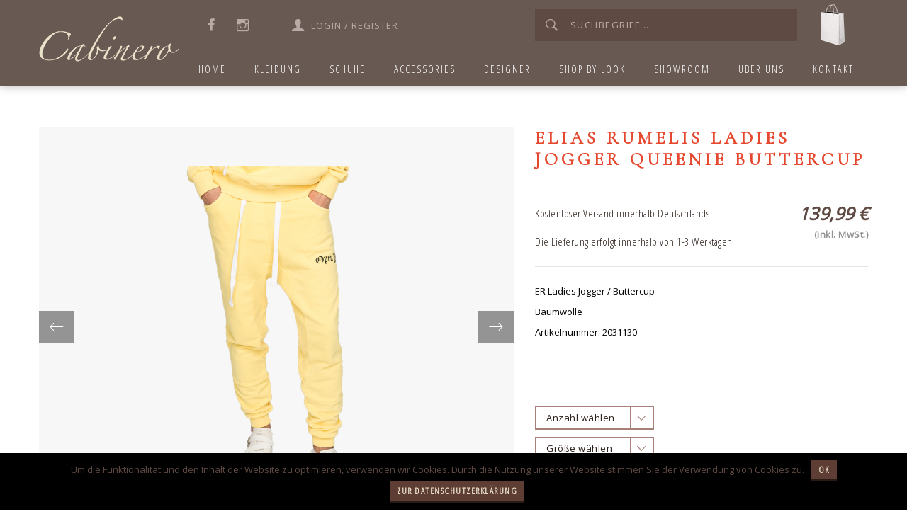

--- FILE ---
content_type: text/html
request_url: https://www.cabinero.de/produkt/elias-rumelis-ladies-jogger-queenie-buttercup/
body_size: 10098
content:
<!DOCTYPE html> <html lang="de" prefix="og: http://ogp.me/ns#" class="no-js"> <head> <meta charset="UTF-8" /> <meta name="viewport" content="width=device-width" /> <title>Elias Rumelis Ladies Jogger Queenie buttercup - Cabinero - Premium Fashion Onlineshop</title> <meta name="description" content="elias-rumelis-ladies-jogger-queenie-buttercup"/> <meta name="robots" content="noodp"/> <link rel="canonical" href="https://www.cabinero.de/produkt/elias-rumelis-ladies-jogger-queenie-buttercup/" /> <meta property="og:locale" content="de_DE" /> <meta property="og:type" content="article" /> <meta property="og:title" content="Elias Rumelis Ladies Jogger Queenie buttercup - Cabinero - Premium Fashion Onlineshop" /> <meta property="og:description" content="elias-rumelis-ladies-jogger-queenie-buttercup" /> <meta property="og:url" content="https://www.cabinero.de/produkt/elias-rumelis-ladies-jogger-queenie-buttercup/" /> <meta property="og:site_name" content="Cabinero - Premium Fashion Onlineshop" /> <meta property="og:image" content="https://www.cabinero.de/wp-content/uploads/2020/09/Elias-Rumelis-Ladies-Jogger-Quieenie-Buttercup-www.cabinero.de-Berlin.png" /> <meta property="og:image:width" content="700" /> <meta property="og:image:height" content="700" /> <meta name="twitter:card" content="summary" /> <meta name="twitter:description" content="elias-rumelis-ladies-jogger-queenie-buttercup" /> <meta name="twitter:title" content="Elias Rumelis Ladies Jogger Queenie buttercup - Cabinero - Premium Fashion Onlineshop" /> <meta name="twitter:image" content="https://www.cabinero.de/wp-content/uploads/2020/09/Elias-Rumelis-Ladies-Jogger-Quieenie-Buttercup-www.cabinero.de-Berlin.png" /> <link rel='dns-prefetch' href='//s.w.org' /> <link rel="alternate" type="application/rss+xml" title="Cabinero - Premium Fashion Onlineshop &raquo; Elias Rumelis Ladies Jogger Queenie buttercup Kommentar-Feed" href="https://www.cabinero.de/produkt/elias-rumelis-ladies-jogger-queenie-buttercup/feed/" /> <script type="text/javascript">
			window._wpemojiSettings = {"baseUrl":"https:\/\/s.w.org\/images\/core\/emoji\/2.2.1\/72x72\/","ext":".png","svgUrl":"https:\/\/s.w.org\/images\/core\/emoji\/2.2.1\/svg\/","svgExt":".svg","source":{"concatemoji":"https:\/\/www.cabinero.de\/wp-includes\/js\/wp-emoji-release.min.js?ver=4.7.29"}};
			!function(t,a,e){var r,n,i,o=a.createElement("canvas"),l=o.getContext&&o.getContext("2d");function c(t){var e=a.createElement("script");e.src=t,e.defer=e.type="text/javascript",a.getElementsByTagName("head")[0].appendChild(e)}for(i=Array("flag","emoji4"),e.supports={everything:!0,everythingExceptFlag:!0},n=0;n<i.length;n++)e.supports[i[n]]=function(t){var e,a=String.fromCharCode;if(!l||!l.fillText)return!1;switch(l.clearRect(0,0,o.width,o.height),l.textBaseline="top",l.font="600 32px Arial",t){case"flag":return(l.fillText(a(55356,56826,55356,56819),0,0),o.toDataURL().length<3e3)?!1:(l.clearRect(0,0,o.width,o.height),l.fillText(a(55356,57331,65039,8205,55356,57096),0,0),e=o.toDataURL(),l.clearRect(0,0,o.width,o.height),l.fillText(a(55356,57331,55356,57096),0,0),e!==o.toDataURL());case"emoji4":return l.fillText(a(55357,56425,55356,57341,8205,55357,56507),0,0),e=o.toDataURL(),l.clearRect(0,0,o.width,o.height),l.fillText(a(55357,56425,55356,57341,55357,56507),0,0),e!==o.toDataURL()}return!1}(i[n]),e.supports.everything=e.supports.everything&&e.supports[i[n]],"flag"!==i[n]&&(e.supports.everythingExceptFlag=e.supports.everythingExceptFlag&&e.supports[i[n]]);e.supports.everythingExceptFlag=e.supports.everythingExceptFlag&&!e.supports.flag,e.DOMReady=!1,e.readyCallback=function(){e.DOMReady=!0},e.supports.everything||(r=function(){e.readyCallback()},a.addEventListener?(a.addEventListener("DOMContentLoaded",r,!1),t.addEventListener("load",r,!1)):(t.attachEvent("onload",r),a.attachEvent("onreadystatechange",function(){"complete"===a.readyState&&e.readyCallback()})),(r=e.source||{}).concatemoji?c(r.concatemoji):r.wpemoji&&r.twemoji&&(c(r.twemoji),c(r.wpemoji)))}(window,document,window._wpemojiSettings);
		</script> <style type="text/css"> img.wp-smiley, img.emoji { display: inline !important; border: none !important; box-shadow: none !important; height: 1em !important; width: 1em !important; margin: 0 .07em !important; vertical-align: -0.1em !important; background: none !important; padding: 0 !important; } </style> <link rel='stylesheet' id='contact-form-7-css' href='https://www.cabinero.de/wp-content/plugins/contact-form-7/includes/css/styles.css?ver=4.5.1' type='text/css' media='all' /> <link rel='stylesheet' id='cookie-notice-front-css' href='https://www.cabinero.de/wp-content/plugins/cookie-notice/css/front.min.css?ver=4.7.29' type='text/css' media='all' /> <link rel='stylesheet' id='rs-plugin-settings-css' href='https://www.cabinero.de/wp-content/plugins/revslider/public/assets/css/settings.css?ver=5.3.0.2' type='text/css' media='all' /> <style id='rs-plugin-settings-inline-css' type='text/css'> #rs-demo-id {} </style> <link rel='stylesheet' id='woocommerce_prettyPhoto_css-css' href='//www.cabinero.de/wp-content/plugins/woocommerce/assets/css/prettyPhoto.css?ver=2.6.8' type='text/css' media='all' /> <link rel='stylesheet' id='woocommerce-layout-css' href='//www.cabinero.de/wp-content/plugins/woocommerce/assets/css/woocommerce-layout.css?ver=2.6.8' type='text/css' media='all' /> <link rel='stylesheet' id='woocommerce-smallscreen-css' href='//www.cabinero.de/wp-content/plugins/woocommerce/assets/css/woocommerce-smallscreen.css?ver=2.6.8' type='text/css' media='only screen and (max-width: 768px)' /> <link rel='stylesheet' id='woocommerce-general-css' href='//www.cabinero.de/wp-content/plugins/woocommerce/assets/css/woocommerce.css?ver=2.6.8' type='text/css' media='all' /> <link rel='stylesheet' id='woocommerce_heidelpaycw_frontend_styles-css' href='https://www.cabinero.de/wp-content/plugins/woocommerce_heidelpaycw/resources/css/frontend.css?ver=4.7.29' type='text/css' media='all' /> <link rel='stylesheet' id='bootstrap-style-css' href='https://www.cabinero.de/wp-content/themes/cabinero/css/bootstrap.min.css?ver=4.7.29' type='text/css' media='all' /> <link rel='stylesheet' id='lightbox-style-css' href='https://www.cabinero.de/wp-content/themes/cabinero/lightbox2-master/dist/css/lightbox.css?ver=4.7.29' type='text/css' media='all' /> <link rel='stylesheet' id='bxslider-style-css' href='https://www.cabinero.de/wp-content/themes/cabinero/bxslider/jquery.bxslider.css?ver=4.7.29' type='text/css' media='all' /> <link rel='stylesheet' id='leroy-zoom-css' href='https://www.cabinero.de/wp-content/themes/cabinero/css/jquery.leroy-zoom.min.css?ver=4.7.29' type='text/css' media='all' /> <link rel='stylesheet' id='template-style-css' href='https://www.cabinero.de/wp-content/themes/cabinero/style.css?ver=4.7.29' type='text/css' media='all' /> <link rel='stylesheet' id='anton-style-css' href='https://www.cabinero.de/wp-content/themes/cabinero/css/anton-customize.css?ver=4.7.29' type='text/css' media='all' /> <!--[if lt IE 9]> <link rel='stylesheet' id='template-ie-css' href='https://www.cabinero.de/wp-content/themes/cabinero/css/ie.css?ver=20141010' type='text/css' media='all' /> <![endif]--> <!--[if lt IE 8]> <link rel='stylesheet' id='template-ie7-css' href='https://www.cabinero.de/wp-content/themes/cabinero/css/ie7.css?ver=20141010' type='text/css' media='all' /> <![endif]--> <script type='text/javascript' src='https://www.cabinero.de/wp-includes/js/jquery/jquery.js?ver=1.12.4'></script> <script type='text/javascript' src='https://www.cabinero.de/wp-includes/js/jquery/jquery-migrate.min.js?ver=1.4.1'></script> <script type='text/javascript'>
/* <![CDATA[ */
var cnArgs = {"ajaxurl":"https:\/\/www.cabinero.de\/wp-admin\/admin-ajax.php","hideEffect":"fade","onScroll":"no","onScrollOffset":"100","cookieName":"cookie_notice_accepted","cookieValue":"true","cookieTime":"2147483647","cookiePath":"\/","cookieDomain":"","redirection":"","cache":"","refuse":"no","revoke_cookies":"0","revoke_cookies_opt":"automatic","secure":"1"};
/* ]]> */
</script> <script type='text/javascript' src='https://www.cabinero.de/wp-content/plugins/cookie-notice/js/front.min.js?ver=1.2.43'></script> <script type='text/javascript' src='https://www.cabinero.de/wp-content/plugins/revslider/public/assets/js/jquery.themepunch.tools.min.js?ver=5.3.0.2'></script> <script type='text/javascript' src='https://www.cabinero.de/wp-content/plugins/revslider/public/assets/js/jquery.themepunch.revolution.min.js?ver=5.3.0.2'></script> <script type='text/javascript'>
/* <![CDATA[ */
var woocommerce_heidelpaycw_ajax = {"ajax_url":"https:\/\/www.cabinero.de\/wp-admin\/admin-ajax.php"};
/* ]]> */
</script> <script type='text/javascript' src='https://www.cabinero.de/wp-content/plugins/woocommerce_heidelpaycw/resources/js/frontend.js?ver=4.7.29'></script> <script type='text/javascript' src='https://www.cabinero.de/wp-content/themes/cabinero/lightbox2-master/dist/js/lightbox.js?ver=4.7.29'></script> <script type='text/javascript' src='https://www.cabinero.de/wp-content/themes/cabinero/js/jquery.leroy-zoom.min.js?ver=4.7.29'></script> <script type='text/javascript' src='https://www.cabinero.de/wp-content/themes/cabinero/js/functions.js?ver=4.7.29'></script> <script type='text/javascript' src='https://www.cabinero.de/wp-content/themes/cabinero/js/bootstrap.min.js?ver=4.7.29'></script> <script type='text/javascript' src='https://www.cabinero.de/wp-content/themes/cabinero/js/jquery-validate.js?ver=4.7.29'></script> <script type='text/javascript' src='https://www.cabinero.de/wp-content/themes/cabinero/bxslider/jquery.bxslider.min.js?ver=4.7.29'></script> <link rel='https://api.w.org/' href='https://www.cabinero.de/wp-json/' /> <link rel="EditURI" type="application/rsd+xml" title="RSD" href="https://www.cabinero.de/xmlrpc.php?rsd" /> <link rel="wlwmanifest" type="application/wlwmanifest+xml" href="https://www.cabinero.de/wp-includes/wlwmanifest.xml" /> <meta name="generator" content="WordPress 4.7.29" /> <meta name="generator" content="WooCommerce 2.6.8" /> <link rel='shortlink' href='https://www.cabinero.de/?p=9684' /> <link rel="alternate" type="application/json+oembed" href="https://www.cabinero.de/wp-json/oembed/1.0/embed?url=https%3A%2F%2Fwww.cabinero.de%2Fprodukt%2Felias-rumelis-ladies-jogger-queenie-buttercup%2F" /> <link rel="alternate" type="text/xml+oembed" href="https://www.cabinero.de/wp-json/oembed/1.0/embed?url=https%3A%2F%2Fwww.cabinero.de%2Fprodukt%2Felias-rumelis-ladies-jogger-queenie-buttercup%2F&#038;format=xml" /> <script type="text/javascript">
	window._se_plugin_version = '8.1.6';
</script> <script>
    function hasWKGoogleAnalyticsCookie() {
      return (new RegExp('wp_wk_ga_untrack_' + document.location.hostname) ).test(document.cookie);
    }
    </script> <script>
      if( !hasWKGoogleAnalyticsCookie() ) {
        //Google Analytics
  			(function(i,s,o,g,r,a,m){i['GoogleAnalyticsObject']=r;i[r]=i[r]||function(){
  			(i[r].q=i[r].q||[]).push(arguments)},i[r].l=1*new Date();a=s.createElement(o),
  			m=s.getElementsByTagName(o)[0];a.async=1;a.src=g;m.parentNode.insertBefore(a,m)
  			})(window,document,'script','https://www.google-analytics.com/analytics.js','ga');
    		ga('create', 'UA-96660253-1', 'auto');

                      ga('set', 'anonymizeIp', true);
          
        ga('send', 'pageview');
      }
      </script> <style type="text/css">.recentcomments a{display:inline !important;padding:0 !important;margin:0 !important;}</style> <meta name="generator" content="Powered by Slider Revolution 5.3.0.2 - responsive, Mobile-Friendly Slider Plugin for WordPress with comfortable drag and drop interface." /> <link rel="apple-touch-icon" sizes="57x57" href="https://www.cabinero.de/wp-content/themes/cabinero/favicon/apple-icon-57x57.png"> <link rel="apple-touch-icon" sizes="60x60" href="https://www.cabinero.de/wp-content/themes/cabinero/favicon/apple-icon-60x60.png"> <link rel="apple-touch-icon" sizes="72x72" href="https://www.cabinero.de/wp-content/themes/cabinero/favicon/apple-icon-72x72.png"> <link rel="apple-touch-icon" sizes="76x76" href="https://www.cabinero.de/wp-content/themes/cabinero/favicon/apple-icon-76x76.png"> <link rel="apple-touch-icon" sizes="114x114" href="https://www.cabinero.de/wp-content/themes/cabinero/favicon/apple-icon-114x114.png"> <link rel="apple-touch-icon" sizes="120x120" href="https://www.cabinero.de/wp-content/themes/cabinero/favicon/apple-icon-120x120.png"> <link rel="apple-touch-icon" sizes="144x144" href="https://www.cabinero.de/wp-content/themes/cabinero/favicon/apple-icon-144x144.png"> <link rel="apple-touch-icon" sizes="152x152" href="https://www.cabinero.de/wp-content/themes/cabinero/favicon/apple-icon-152x152.png"> <link rel="apple-touch-icon" sizes="180x180" href="https://www.cabinero.de/wp-content/themes/cabinero/favicon/apple-icon-180x180.png"> <link rel="icon" type="image/png" sizes="192x192" href="https://www.cabinero.de/wp-content/themes/cabinero/favicon/android-icon-192x192.png"> <link rel="icon" type="image/png" sizes="32x32" href="https://www.cabinero.de/wp-content/themes/cabinero/favicon/favicon-32x32.png"> <link rel="icon" type="image/png" sizes="96x96" href="https://www.cabinero.de/wp-content/themes/cabinero/favicon/favicon-96x96.png"> <link rel="icon" type="image/png" sizes="16x16" href="https://www.cabinero.de/wp-content/themes/cabinero/favicon/favicon-16x16.png"> <link rel="manifest" href="https://www.cabinero.de/wp-content/themes/cabinero/favicon/manifest.json"> <meta name="msapplication-TileColor" content="#ffffff"> <meta name="msapplication-TileImage" content="https://www.cabinero.de/wp-content/themes/cabinero/favicon/ms-icon-144x144.png"> <meta name="theme-color" content="#ffffff"> </head> <body class="product-template-default single single-product postid-9684 cookies-not-set woocommerce woocommerce-page"> <header id="Header" class=""> <div class="menu-top"> <div class="container"> <div class="row no-padding"> <div class="col-md-2 rel"> <div class="logo"> <a href="https://www.cabinero.de"></a> </div> </div> <div class="col-md-10"> <div class="col-md-2 social-media-box"> <a href="https://www.facebook.com/Cabinero-Berlin-477213055736345/" target="_blank"><i class="icon ion-social-facebook"></i></a> <a href="https://instagram.com/cabinero.berlin/" target="_blank"><i class="icon ion-social-instagram-outline"></i></a> </div> <div class="col-md-2 profil-box"> <a href="https://www.cabinero.de/my-account-cabinero-der-onlineshop-fuer-die-casual-looks-der-hochwertigen-herrenmode/" title="Login / Register"><i class="icon ion-person"></i><span>Login / Register</span></a> </div> <div class="col-md-2 log-box"> </div> <div class="col-md-5 search-box"> <form action="https://www.cabinero.de/" method="get"> <i class="icon ion-ios-search-strong"></i> <input type="text" name="s" id="Search" value="" placeholder="Suchbegriff..."/> <!--<input type="image" alt="Search" src="https://www.cabinero.de/wp-content/themes/cabinero/images/search.png" />--> </form> <button type="button" class="navbar-toggle" data-toggle="collapse" data-target="#bs-example-navbar-collapse-1"> <span class="sr-only">Toggle navigation</span><span class="icon-bar"></span><span class="icon-bar"></span><span class="icon-bar"></span> </button> </div> <div class="col-md-1 right rel"> <div class="shop-icon"> <a href="https://www.cabinero.de/cart-cabinero-der-onlineshop-fuer-die-casual-looks-der-hochwertigen-herrenmode/"></a> </div> </div> </div> </div> </div> </div> <div class="menu-bottom"> <div class="container"> <div class="row no-padding"> <div class="col-md-10 col-md-offset-2"> <div class="menuContainer"> <div class="collapse navbar-collapse" id="bs-example-navbar-collapse-1"> <ul id="menu-main_menu" class=""><li id="menu-item-23" class="menu-item menu-item-type-post_type menu-item-object-page menu-item-home menu-item-23"><a href="https://www.cabinero.de/">home</a></li> <li id="menu-item-167" class="menu-item menu-item-type-taxonomy menu-item-object-product_cat current-product-ancestor current-menu-parent current-product-parent menu-item-167"><a href="https://www.cabinero.de/produkt-kategorie/produktart/kleidung/">Kleidung</a></li> <li id="menu-item-168" class="menu-item menu-item-type-taxonomy menu-item-object-product_cat menu-item-168"><a href="https://www.cabinero.de/produkt-kategorie/produktart/schuhe/">Schuhe</a></li> <li id="menu-item-166" class="menu-item menu-item-type-taxonomy menu-item-object-product_cat menu-item-166"><a href="https://www.cabinero.de/produkt-kategorie/produktart/accessories/">Accessories</a></li> <li id="menu-item-22" class="menu-item menu-item-type-post_type menu-item-object-page menu-item-22"><a href="https://www.cabinero.de/designer-c-p-company-cabinero-de-onlineshop/">Designer</a></li> <li id="menu-item-25" class="menu-item menu-item-type-post_type menu-item-object-page menu-item-25"><a href="https://www.cabinero.de/shop-by-look-cabinero-der-onlineshop-fuer-die-casual-looks-der-hochwertigen-herrenmode/">Shop by Look</a></li> <li id="menu-item-26" class="menu-item menu-item-type-post_type menu-item-object-page menu-item-26"><a href="https://www.cabinero.de/shop-mobil-cabinero-der-onlineshop-fuer-die-casual-looks-der-hochwertigen-herrenmode/">Showroom</a></li> <li id="menu-item-27" class="menu-item menu-item-type-post_type menu-item-object-page menu-item-27"><a href="https://www.cabinero.de/uber-uns-cabinero-der-onlineshop-fuer-die-casual-looks-der-hochwertigen-herrenmode/">Über uns</a></li> <li id="menu-item-24" class="menu-item menu-item-type-post_type menu-item-object-page menu-item-24"><a href="https://www.cabinero.de/kontakt-cabinero-der-onlineshop-fuer-die-casual-looks-der-hochwertigen-herrenmode/">Kontakt</a></li> </ul> </div> </div> </div> </div> </div> </div> </header> <div class="pageContainer"> <div class="container"> <div itemscope itemtype="http://schema.org/Product" id="product-9684" class="post-9684 product type-product status-publish has-post-thumbnail product_cat-ladies-fashion product_cat-elias-rumelis product_cat-kleidung first instock taxable shipping-taxable purchasable product-type-variable has-default-attributes has-children"> <div id="previewContainer" class="images"> <div class="product-slider image-wrapper"> <div class="next next-product" data-target="0"></div> <div class="prev prev-product" data-target="0"></div> <div class="slide p-0"><a href="https://www.cabinero.de/wp-content/uploads/2020/09/Elias-Rumelis-Ladies-Jogger-Quieenie-Buttercup-www.cabinero.de-Berlin.png" class=" p-0" title="" data-lightbox="prettyPhoto[product-gallery]"><img width="700" height="700" src="https://www.cabinero.de/wp-content/uploads/2020/09/Elias-Rumelis-Ladies-Jogger-Quieenie-Buttercup-www.cabinero.de-Berlin.png" class="attachment-full size-full" alt="Elias Rumelis Ladies Jogger Quieenie Buttercup www.cabinero.de Berlin" title="Elias Rumelis Ladies Jogger Quieenie Buttercup www.cabinero.de Berlin" caption="" url="https://www.cabinero.de/wp-content/uploads/2020/09/Elias-Rumelis-Ladies-Jogger-Quieenie-Buttercup-www.cabinero.de-Berlin.png" data-zoom-image="https://www.cabinero.de/wp-content/uploads/2020/09/Elias-Rumelis-Ladies-Jogger-Quieenie-Buttercup-www.cabinero.de-Berlin.png" srcset="https://www.cabinero.de/wp-content/uploads/2020/09/Elias-Rumelis-Ladies-Jogger-Quieenie-Buttercup-www.cabinero.de-Berlin.png 700w, https://www.cabinero.de/wp-content/uploads/2020/09/Elias-Rumelis-Ladies-Jogger-Quieenie-Buttercup-www.cabinero.de-Berlin-150x150.png 150w, https://www.cabinero.de/wp-content/uploads/2020/09/Elias-Rumelis-Ladies-Jogger-Quieenie-Buttercup-www.cabinero.de-Berlin-300x300.png 300w, https://www.cabinero.de/wp-content/uploads/2020/09/Elias-Rumelis-Ladies-Jogger-Quieenie-Buttercup-www.cabinero.de-Berlin-180x180.png 180w, https://www.cabinero.de/wp-content/uploads/2020/09/Elias-Rumelis-Ladies-Jogger-Quieenie-Buttercup-www.cabinero.de-Berlin-160x160.png 160w" sizes="(max-width: 700px) 100vw, 700px" /></a></div><div class="slide p-1"><a href="https://www.cabinero.de/wp-content/uploads/2020/09/Elias-Rumelis-Ladies-Jogger-Quieenie-Buttercup-www.cabinero.de_.png" class=" p-1" title="" data-lightbox="prettyPhoto[product-gallery]"><img width="700" height="700" src="https://www.cabinero.de/wp-content/uploads/2020/09/Elias-Rumelis-Ladies-Jogger-Quieenie-Buttercup-www.cabinero.de_.png" class="attachment-full size-full" alt="Elias Rumelis Ladies Jogger Quieenie Buttercup www.cabinero.de" title="Elias Rumelis Ladies Jogger Quieenie Buttercup www.cabinero.de" caption="" url="https://www.cabinero.de/wp-content/uploads/2020/09/Elias-Rumelis-Ladies-Jogger-Quieenie-Buttercup-www.cabinero.de_.png" data-zoom-image="https://www.cabinero.de/wp-content/uploads/2020/09/Elias-Rumelis-Ladies-Jogger-Quieenie-Buttercup-www.cabinero.de_.png" srcset="https://www.cabinero.de/wp-content/uploads/2020/09/Elias-Rumelis-Ladies-Jogger-Quieenie-Buttercup-www.cabinero.de_.png 700w, https://www.cabinero.de/wp-content/uploads/2020/09/Elias-Rumelis-Ladies-Jogger-Quieenie-Buttercup-www.cabinero.de_-150x150.png 150w, https://www.cabinero.de/wp-content/uploads/2020/09/Elias-Rumelis-Ladies-Jogger-Quieenie-Buttercup-www.cabinero.de_-300x300.png 300w, https://www.cabinero.de/wp-content/uploads/2020/09/Elias-Rumelis-Ladies-Jogger-Quieenie-Buttercup-www.cabinero.de_-180x180.png 180w, https://www.cabinero.de/wp-content/uploads/2020/09/Elias-Rumelis-Ladies-Jogger-Quieenie-Buttercup-www.cabinero.de_-160x160.png 160w" sizes="(max-width: 700px) 100vw, 700px" /></a></div><div class="slide p-2"><a href="https://www.cabinero.de/wp-content/uploads/2020/09/Elias-Rumelis-Ladies-Jogger-Quieenie-Buttercup-www.cabinero.de-Berlin-Mitte.png" class=" p-2" title="" data-lightbox="prettyPhoto[product-gallery]"><img width="700" height="700" src="https://www.cabinero.de/wp-content/uploads/2020/09/Elias-Rumelis-Ladies-Jogger-Quieenie-Buttercup-www.cabinero.de-Berlin-Mitte.png" class="attachment-full size-full" alt="Elias Rumelis Ladies Jogger Quieenie Buttercup www.cabinero.de Berlin-Mitte" title="Elias Rumelis Ladies Jogger Quieenie Buttercup www.cabinero.de Berlin-Mitte" caption="" url="https://www.cabinero.de/wp-content/uploads/2020/09/Elias-Rumelis-Ladies-Jogger-Quieenie-Buttercup-www.cabinero.de-Berlin-Mitte.png" data-zoom-image="https://www.cabinero.de/wp-content/uploads/2020/09/Elias-Rumelis-Ladies-Jogger-Quieenie-Buttercup-www.cabinero.de-Berlin-Mitte.png" srcset="https://www.cabinero.de/wp-content/uploads/2020/09/Elias-Rumelis-Ladies-Jogger-Quieenie-Buttercup-www.cabinero.de-Berlin-Mitte.png 700w, https://www.cabinero.de/wp-content/uploads/2020/09/Elias-Rumelis-Ladies-Jogger-Quieenie-Buttercup-www.cabinero.de-Berlin-Mitte-150x150.png 150w, https://www.cabinero.de/wp-content/uploads/2020/09/Elias-Rumelis-Ladies-Jogger-Quieenie-Buttercup-www.cabinero.de-Berlin-Mitte-300x300.png 300w, https://www.cabinero.de/wp-content/uploads/2020/09/Elias-Rumelis-Ladies-Jogger-Quieenie-Buttercup-www.cabinero.de-Berlin-Mitte-180x180.png 180w, https://www.cabinero.de/wp-content/uploads/2020/09/Elias-Rumelis-Ladies-Jogger-Quieenie-Buttercup-www.cabinero.de-Berlin-Mitte-160x160.png 160w" sizes="(max-width: 700px) 100vw, 700px" /></a></div> </div> <div class="thumbnails columns-4"><div class="thumb-wrapper zoom thumb-0 first" data-target="0"><img width="160" height="160" src="https://www.cabinero.de/wp-content/uploads/2020/09/Elias-Rumelis-Ladies-Jogger-Quieenie-Buttercup-www.cabinero.de-Berlin-160x160.png" class="attachment-160x160 size-160x160" alt="Elias Rumelis Ladies Jogger Quieenie Buttercup www.cabinero.de Berlin" title="Elias Rumelis Ladies Jogger Quieenie Buttercup www.cabinero.de Berlin" caption="" url="https://www.cabinero.de/wp-content/uploads/2020/09/Elias-Rumelis-Ladies-Jogger-Quieenie-Buttercup-www.cabinero.de-Berlin.png" srcset="https://www.cabinero.de/wp-content/uploads/2020/09/Elias-Rumelis-Ladies-Jogger-Quieenie-Buttercup-www.cabinero.de-Berlin-160x160.png 160w, https://www.cabinero.de/wp-content/uploads/2020/09/Elias-Rumelis-Ladies-Jogger-Quieenie-Buttercup-www.cabinero.de-Berlin-150x150.png 150w, https://www.cabinero.de/wp-content/uploads/2020/09/Elias-Rumelis-Ladies-Jogger-Quieenie-Buttercup-www.cabinero.de-Berlin-300x300.png 300w, https://www.cabinero.de/wp-content/uploads/2020/09/Elias-Rumelis-Ladies-Jogger-Quieenie-Buttercup-www.cabinero.de-Berlin-180x180.png 180w, https://www.cabinero.de/wp-content/uploads/2020/09/Elias-Rumelis-Ladies-Jogger-Quieenie-Buttercup-www.cabinero.de-Berlin.png 700w" sizes="(max-width: 160px) 100vw, 160px" /></div><div class="thumb-wrapper zoom thumb-1" data-target="1"><img width="160" height="160" src="https://www.cabinero.de/wp-content/uploads/2020/09/Elias-Rumelis-Ladies-Jogger-Quieenie-Buttercup-www.cabinero.de_-160x160.png" class="attachment-160x160 size-160x160" alt="Elias Rumelis Ladies Jogger Quieenie Buttercup www.cabinero.de" title="Elias Rumelis Ladies Jogger Quieenie Buttercup www.cabinero.de" caption="" url="https://www.cabinero.de/wp-content/uploads/2020/09/Elias-Rumelis-Ladies-Jogger-Quieenie-Buttercup-www.cabinero.de_.png" srcset="https://www.cabinero.de/wp-content/uploads/2020/09/Elias-Rumelis-Ladies-Jogger-Quieenie-Buttercup-www.cabinero.de_-160x160.png 160w, https://www.cabinero.de/wp-content/uploads/2020/09/Elias-Rumelis-Ladies-Jogger-Quieenie-Buttercup-www.cabinero.de_-150x150.png 150w, https://www.cabinero.de/wp-content/uploads/2020/09/Elias-Rumelis-Ladies-Jogger-Quieenie-Buttercup-www.cabinero.de_-300x300.png 300w, https://www.cabinero.de/wp-content/uploads/2020/09/Elias-Rumelis-Ladies-Jogger-Quieenie-Buttercup-www.cabinero.de_-180x180.png 180w, https://www.cabinero.de/wp-content/uploads/2020/09/Elias-Rumelis-Ladies-Jogger-Quieenie-Buttercup-www.cabinero.de_.png 700w" sizes="(max-width: 160px) 100vw, 160px" /></div><div class="thumb-wrapper zoom thumb-2" data-target="2"><img width="160" height="160" src="https://www.cabinero.de/wp-content/uploads/2020/09/Elias-Rumelis-Ladies-Jogger-Quieenie-Buttercup-www.cabinero.de-Berlin-Mitte-160x160.png" class="attachment-160x160 size-160x160" alt="Elias Rumelis Ladies Jogger Quieenie Buttercup www.cabinero.de Berlin-Mitte" title="Elias Rumelis Ladies Jogger Quieenie Buttercup www.cabinero.de Berlin-Mitte" caption="" url="https://www.cabinero.de/wp-content/uploads/2020/09/Elias-Rumelis-Ladies-Jogger-Quieenie-Buttercup-www.cabinero.de-Berlin-Mitte.png" srcset="https://www.cabinero.de/wp-content/uploads/2020/09/Elias-Rumelis-Ladies-Jogger-Quieenie-Buttercup-www.cabinero.de-Berlin-Mitte-160x160.png 160w, https://www.cabinero.de/wp-content/uploads/2020/09/Elias-Rumelis-Ladies-Jogger-Quieenie-Buttercup-www.cabinero.de-Berlin-Mitte-150x150.png 150w, https://www.cabinero.de/wp-content/uploads/2020/09/Elias-Rumelis-Ladies-Jogger-Quieenie-Buttercup-www.cabinero.de-Berlin-Mitte-300x300.png 300w, https://www.cabinero.de/wp-content/uploads/2020/09/Elias-Rumelis-Ladies-Jogger-Quieenie-Buttercup-www.cabinero.de-Berlin-Mitte-180x180.png 180w, https://www.cabinero.de/wp-content/uploads/2020/09/Elias-Rumelis-Ladies-Jogger-Quieenie-Buttercup-www.cabinero.de-Berlin-Mitte.png 700w" sizes="(max-width: 160px) 100vw, 160px" /></div></div> </div> <div class="summary entry-summary summary-right"> <h1 itemprop="name" class="product_title entry-title">Elias Rumelis Ladies Jogger Queenie buttercup</h1><div itemprop="offers" itemscope itemtype="http://schema.org/Offer"> <div class="row"> <div class="info-left"> <p>Kostenloser Versand innerhalb Deutschlands</p> <p>Die Lieferung erfolgt innerhalb von 1-3 Werktagen</p> </div> <div class="price-right"> <p class="price"><span class="woocommerce-Price-amount amount">139,99<span class="woocommerce-Price-currencySymbol">&euro;</span></span> <small class="woocommerce-price-suffix">(inkl. MwSt.)</small></p> <meta itemprop="price" content="139.99" /> <meta itemprop="priceCurrency" content="EUR" /> <link itemprop="availability" href="http://schema.org/InStock" /> </div> </div> </div> <div class="details-descritpion"> <p style="text-align: justify;">ER Ladies Jogger / Buttercup</p> <p style="text-align: justify;">Baumwolle</p> <p style="text-align: justify;">Artikelnummer: 2031130</p> </div> <div itemprop="description"> <p>Jogger Queenie<br /> Baumwolle</p> </div> <form class="variations_form cart" method="post" enctype='multipart/form-data' data-product_id="9684" data-product_variations="[{&quot;variation_id&quot;:9685,&quot;variation_is_visible&quot;:true,&quot;variation_is_active&quot;:true,&quot;is_purchasable&quot;:true,&quot;display_price&quot;:139.99,&quot;display_regular_price&quot;:139.99,&quot;attributes&quot;:{&quot;attribute_pa_size&quot;:&quot;xs&quot;},&quot;image_src&quot;:&quot;&quot;,&quot;image_link&quot;:&quot;&quot;,&quot;image_title&quot;:&quot;&quot;,&quot;image_alt&quot;:&quot;&quot;,&quot;image_caption&quot;:&quot;&quot;,&quot;image_srcset&quot;:&quot;&quot;,&quot;image_sizes&quot;:&quot;&quot;,&quot;price_html&quot;:&quot;&lt;span class=\&quot;price\&quot;&gt;&lt;span class=\&quot;woocommerce-Price-amount amount\&quot;&gt;139,99&lt;span class=\&quot;woocommerce-Price-currencySymbol\&quot;&gt;&amp;euro;&lt;\/span&gt;&lt;\/span&gt; &lt;small class=\&quot;woocommerce-price-suffix\&quot;&gt;(inkl. MwSt.)&lt;\/small&gt;&lt;\/span&gt;&quot;,&quot;availability_html&quot;:&quot;&lt;p class=\&quot;stock out-of-stock\&quot;&gt;Nicht vorr\u00e4tig&lt;\/p&gt;&quot;,&quot;sku&quot;:&quot;2XS031130&quot;,&quot;weight&quot;:&quot; kg&quot;,&quot;dimensions&quot;:&quot;&quot;,&quot;min_qty&quot;:1,&quot;max_qty&quot;:0,&quot;backorders_allowed&quot;:false,&quot;is_in_stock&quot;:false,&quot;is_downloadable&quot;:false,&quot;is_virtual&quot;:false,&quot;is_sold_individually&quot;:&quot;no&quot;,&quot;variation_description&quot;:&quot;&quot;},{&quot;variation_id&quot;:9686,&quot;variation_is_visible&quot;:true,&quot;variation_is_active&quot;:true,&quot;is_purchasable&quot;:true,&quot;display_price&quot;:139.99,&quot;display_regular_price&quot;:139.99,&quot;attributes&quot;:{&quot;attribute_pa_size&quot;:&quot;s&quot;},&quot;image_src&quot;:&quot;&quot;,&quot;image_link&quot;:&quot;&quot;,&quot;image_title&quot;:&quot;&quot;,&quot;image_alt&quot;:&quot;&quot;,&quot;image_caption&quot;:&quot;&quot;,&quot;image_srcset&quot;:&quot;&quot;,&quot;image_sizes&quot;:&quot;&quot;,&quot;price_html&quot;:&quot;&lt;span class=\&quot;price\&quot;&gt;&lt;span class=\&quot;woocommerce-Price-amount amount\&quot;&gt;139,99&lt;span class=\&quot;woocommerce-Price-currencySymbol\&quot;&gt;&amp;euro;&lt;\/span&gt;&lt;\/span&gt; &lt;small class=\&quot;woocommerce-price-suffix\&quot;&gt;(inkl. MwSt.)&lt;\/small&gt;&lt;\/span&gt;&quot;,&quot;availability_html&quot;:&quot;&lt;p class=\&quot;stock in-stock\&quot;&gt;1 vorr\u00e4tig&lt;\/p&gt;&quot;,&quot;sku&quot;:&quot;2S031130&quot;,&quot;weight&quot;:&quot; kg&quot;,&quot;dimensions&quot;:&quot;&quot;,&quot;min_qty&quot;:1,&quot;max_qty&quot;:1,&quot;backorders_allowed&quot;:false,&quot;is_in_stock&quot;:true,&quot;is_downloadable&quot;:false,&quot;is_virtual&quot;:false,&quot;is_sold_individually&quot;:&quot;no&quot;,&quot;variation_description&quot;:&quot;&quot;},{&quot;variation_id&quot;:9687,&quot;variation_is_visible&quot;:true,&quot;variation_is_active&quot;:true,&quot;is_purchasable&quot;:true,&quot;display_price&quot;:139.99,&quot;display_regular_price&quot;:139.99,&quot;attributes&quot;:{&quot;attribute_pa_size&quot;:&quot;m&quot;},&quot;image_src&quot;:&quot;&quot;,&quot;image_link&quot;:&quot;&quot;,&quot;image_title&quot;:&quot;&quot;,&quot;image_alt&quot;:&quot;&quot;,&quot;image_caption&quot;:&quot;&quot;,&quot;image_srcset&quot;:&quot;&quot;,&quot;image_sizes&quot;:&quot;&quot;,&quot;price_html&quot;:&quot;&lt;span class=\&quot;price\&quot;&gt;&lt;span class=\&quot;woocommerce-Price-amount amount\&quot;&gt;139,99&lt;span class=\&quot;woocommerce-Price-currencySymbol\&quot;&gt;&amp;euro;&lt;\/span&gt;&lt;\/span&gt; &lt;small class=\&quot;woocommerce-price-suffix\&quot;&gt;(inkl. MwSt.)&lt;\/small&gt;&lt;\/span&gt;&quot;,&quot;availability_html&quot;:&quot;&lt;p class=\&quot;stock in-stock\&quot;&gt;1 vorr\u00e4tig&lt;\/p&gt;&quot;,&quot;sku&quot;:&quot;2M031130&quot;,&quot;weight&quot;:&quot; kg&quot;,&quot;dimensions&quot;:&quot;&quot;,&quot;min_qty&quot;:1,&quot;max_qty&quot;:1,&quot;backorders_allowed&quot;:false,&quot;is_in_stock&quot;:true,&quot;is_downloadable&quot;:false,&quot;is_virtual&quot;:false,&quot;is_sold_individually&quot;:&quot;no&quot;,&quot;variation_description&quot;:&quot;&quot;},{&quot;variation_id&quot;:9688,&quot;variation_is_visible&quot;:true,&quot;variation_is_active&quot;:true,&quot;is_purchasable&quot;:true,&quot;display_price&quot;:139.99,&quot;display_regular_price&quot;:139.99,&quot;attributes&quot;:{&quot;attribute_pa_size&quot;:&quot;l&quot;},&quot;image_src&quot;:&quot;&quot;,&quot;image_link&quot;:&quot;&quot;,&quot;image_title&quot;:&quot;&quot;,&quot;image_alt&quot;:&quot;&quot;,&quot;image_caption&quot;:&quot;&quot;,&quot;image_srcset&quot;:&quot;&quot;,&quot;image_sizes&quot;:&quot;&quot;,&quot;price_html&quot;:&quot;&lt;span class=\&quot;price\&quot;&gt;&lt;span class=\&quot;woocommerce-Price-amount amount\&quot;&gt;139,99&lt;span class=\&quot;woocommerce-Price-currencySymbol\&quot;&gt;&amp;euro;&lt;\/span&gt;&lt;\/span&gt; &lt;small class=\&quot;woocommerce-price-suffix\&quot;&gt;(inkl. MwSt.)&lt;\/small&gt;&lt;\/span&gt;&quot;,&quot;availability_html&quot;:&quot;&lt;p class=\&quot;stock out-of-stock\&quot;&gt;Nicht vorr\u00e4tig&lt;\/p&gt;&quot;,&quot;sku&quot;:&quot;2L031130&quot;,&quot;weight&quot;:&quot; kg&quot;,&quot;dimensions&quot;:&quot;&quot;,&quot;min_qty&quot;:1,&quot;max_qty&quot;:0,&quot;backorders_allowed&quot;:false,&quot;is_in_stock&quot;:false,&quot;is_downloadable&quot;:false,&quot;is_virtual&quot;:false,&quot;is_sold_individually&quot;:&quot;no&quot;,&quot;variation_description&quot;:&quot;&quot;},{&quot;variation_id&quot;:9689,&quot;variation_is_visible&quot;:true,&quot;variation_is_active&quot;:true,&quot;is_purchasable&quot;:true,&quot;display_price&quot;:139.99,&quot;display_regular_price&quot;:139.99,&quot;attributes&quot;:{&quot;attribute_pa_size&quot;:&quot;xl&quot;},&quot;image_src&quot;:&quot;&quot;,&quot;image_link&quot;:&quot;&quot;,&quot;image_title&quot;:&quot;&quot;,&quot;image_alt&quot;:&quot;&quot;,&quot;image_caption&quot;:&quot;&quot;,&quot;image_srcset&quot;:&quot;&quot;,&quot;image_sizes&quot;:&quot;&quot;,&quot;price_html&quot;:&quot;&lt;span class=\&quot;price\&quot;&gt;&lt;span class=\&quot;woocommerce-Price-amount amount\&quot;&gt;139,99&lt;span class=\&quot;woocommerce-Price-currencySymbol\&quot;&gt;&amp;euro;&lt;\/span&gt;&lt;\/span&gt; &lt;small class=\&quot;woocommerce-price-suffix\&quot;&gt;(inkl. MwSt.)&lt;\/small&gt;&lt;\/span&gt;&quot;,&quot;availability_html&quot;:&quot;&lt;p class=\&quot;stock out-of-stock\&quot;&gt;Nicht vorr\u00e4tig&lt;\/p&gt;&quot;,&quot;sku&quot;:&quot;2XL031130&quot;,&quot;weight&quot;:&quot; kg&quot;,&quot;dimensions&quot;:&quot;&quot;,&quot;min_qty&quot;:1,&quot;max_qty&quot;:0,&quot;backorders_allowed&quot;:false,&quot;is_in_stock&quot;:false,&quot;is_downloadable&quot;:false,&quot;is_virtual&quot;:false,&quot;is_sold_individually&quot;:&quot;no&quot;,&quot;variation_description&quot;:&quot;&quot;},{&quot;variation_id&quot;:9690,&quot;variation_is_visible&quot;:true,&quot;variation_is_active&quot;:true,&quot;is_purchasable&quot;:true,&quot;display_price&quot;:139.99,&quot;display_regular_price&quot;:139.99,&quot;attributes&quot;:{&quot;attribute_pa_size&quot;:&quot;xxl&quot;},&quot;image_src&quot;:&quot;&quot;,&quot;image_link&quot;:&quot;&quot;,&quot;image_title&quot;:&quot;&quot;,&quot;image_alt&quot;:&quot;&quot;,&quot;image_caption&quot;:&quot;&quot;,&quot;image_srcset&quot;:&quot;&quot;,&quot;image_sizes&quot;:&quot;&quot;,&quot;price_html&quot;:&quot;&lt;span class=\&quot;price\&quot;&gt;&lt;span class=\&quot;woocommerce-Price-amount amount\&quot;&gt;139,99&lt;span class=\&quot;woocommerce-Price-currencySymbol\&quot;&gt;&amp;euro;&lt;\/span&gt;&lt;\/span&gt; &lt;small class=\&quot;woocommerce-price-suffix\&quot;&gt;(inkl. MwSt.)&lt;\/small&gt;&lt;\/span&gt;&quot;,&quot;availability_html&quot;:&quot;&lt;p class=\&quot;stock out-of-stock\&quot;&gt;Nicht vorr\u00e4tig&lt;\/p&gt;&quot;,&quot;sku&quot;:&quot;2XXL031130&quot;,&quot;weight&quot;:&quot; kg&quot;,&quot;dimensions&quot;:&quot;&quot;,&quot;min_qty&quot;:1,&quot;max_qty&quot;:0,&quot;backorders_allowed&quot;:false,&quot;is_in_stock&quot;:false,&quot;is_downloadable&quot;:false,&quot;is_virtual&quot;:false,&quot;is_sold_individually&quot;:&quot;no&quot;,&quot;variation_description&quot;:&quot;&quot;},{&quot;variation_id&quot;:9691,&quot;variation_is_visible&quot;:true,&quot;variation_is_active&quot;:true,&quot;is_purchasable&quot;:true,&quot;display_price&quot;:139.99,&quot;display_regular_price&quot;:139.99,&quot;attributes&quot;:{&quot;attribute_pa_size&quot;:&quot;3xl&quot;},&quot;image_src&quot;:&quot;&quot;,&quot;image_link&quot;:&quot;&quot;,&quot;image_title&quot;:&quot;&quot;,&quot;image_alt&quot;:&quot;&quot;,&quot;image_caption&quot;:&quot;&quot;,&quot;image_srcset&quot;:&quot;&quot;,&quot;image_sizes&quot;:&quot;&quot;,&quot;price_html&quot;:&quot;&lt;span class=\&quot;price\&quot;&gt;&lt;span class=\&quot;woocommerce-Price-amount amount\&quot;&gt;139,99&lt;span class=\&quot;woocommerce-Price-currencySymbol\&quot;&gt;&amp;euro;&lt;\/span&gt;&lt;\/span&gt; &lt;small class=\&quot;woocommerce-price-suffix\&quot;&gt;(inkl. MwSt.)&lt;\/small&gt;&lt;\/span&gt;&quot;,&quot;availability_html&quot;:&quot;&lt;p class=\&quot;stock out-of-stock\&quot;&gt;Nicht vorr\u00e4tig&lt;\/p&gt;&quot;,&quot;sku&quot;:&quot;23XL031130&quot;,&quot;weight&quot;:&quot; kg&quot;,&quot;dimensions&quot;:&quot;&quot;,&quot;min_qty&quot;:1,&quot;max_qty&quot;:0,&quot;backorders_allowed&quot;:false,&quot;is_in_stock&quot;:false,&quot;is_downloadable&quot;:false,&quot;is_virtual&quot;:false,&quot;is_sold_individually&quot;:&quot;no&quot;,&quot;variation_description&quot;:&quot;&quot;}]"> <div class="quantity-box"> <div class="quantity_select" style="margin-bottom:10px;"><div class="select-box"><span class="border-divider"></span><select class="select-box" name="quantity" title="Menge" class="qty"><option value="-1">Anzahl wählen</option><option value="1">1</option></select></div></div> </div> <div class="value size-box"> <div class="select-box"> <span class="border-divider"></span> <select class="test" id="pa_size" class="" name="attribute_pa_size" data-attribute_name="attribute_pa_size"><option value="">Größe wählen</option><option value="xs" class="option-out-of-stock" disabled>xs - (Out of Stock)</option><option value="s" class="" >s</option><option value="m" class="" >m</option><option value="l" class="option-out-of-stock" disabled>l - (Out of Stock)</option><option value="xl" class="option-out-of-stock" disabled>xl - (Out of Stock)</option><option value="xxl" class="option-out-of-stock" disabled>xxl - (Out of Stock)</option><option value="3xl" class="option-out-of-stock" disabled>3xl - (Out of Stock)</option></select> </div> </div> <a class="reset_variations" href="#">Leeren</a> <div class="single_variation_wrap"> <div class="woocommerce-variation single_variation"></div><div class="woocommerce-variation-add-to-cart variations_button"> <button type="submit" class="single_add_to_cart_button button alt">In den Warenkorb</button> <input type="hidden" name="add-to-cart" value="9684" /> <input type="hidden" name="product_id" value="9684" /> <input type="hidden" name="variation_id" class="variation_id" value="0" /> </div> </div> </form> <!--<div class="product_meta"> <span class="sku_wrapper">Art.-Nr.: <span class="sku" itemprop="sku">2031130</span></span> <span class="posted_in">Kategorien: <a href="https://www.cabinero.de/produkt-kategorie/produktart/ladies-fashion/" rel="tag">Ladies-Fashion</a>, <a href="https://www.cabinero.de/produkt-kategorie/designer/elias-rumelis/" rel="tag">Elias Rumelis</a>, <a href="https://www.cabinero.de/produkt-kategorie/produktart/kleidung/" rel="tag">Kleidung</a></span> </div>--> </div> <div class="woocommerce-tabs wc-tabs-wrapper"> <ul class="nav nav-tabs"> <li class="custom_description_tab active"> <a data-toggle="tab" href="#panel-custom_description">Produktbeschreibung</a> </li> <li class="custom_instruction_tab"> <a data-toggle="tab" href="#panel-custom_instruction">Pflegehinweise</a> </li> </ul> <div class="tab-content"> <div class="tab-pane woocommerce-Tabs-panel woocommerce-Tabs-panel--custom_description entry-content wc-tab active" id="panel-custom_description"> <p style="text-align: justify;">ER &#8211; ELIAS RUMELIS LADIES JOGGER QUEENIE LOOSE FIT PANTS</p> <section class="shop-segments__section shop-segments__section--active bewerten-akkordeon__section bewerten-akkordeon__section--show-more bewerten-akkordeon__section--expanded" data-test-bewerten-akkordeon-section=""> <div class="shop-segments__section__content" data-test-segments-content=""> <div class="bewerten-textformat bewerten-textformat--produktdetails"> <div data-test-bewerten-beschreibung-content=""> <p>Cooler City-Look die ER Edeljogger Piper soft. Dieses Damenmodell kommt mit regulärer Leibhöhe, leger zulaufendem Bein mit Bündchen am Hosenende. Dadurch entsteht ein sportlicher, legerer Look. Angenehmer Tragekomfort durch Baumwolle.</p> <div> <ul> <li>Flexible Leibhöhe: für einen lässigen Fit oder höher getragen für die klassische Passform</li> <li>Elastischer Taillenbund mit mittigem Tunnelzug</li> <li>Eingrifftaschen vorn</li> <li>Elastische Verarbeitung</li> <li>Farbe: Buttercup</li> <li>Material: Baumwolle</li> <li>Passform: Loose fit Pants</li> </ul> </div> </div> <p><span style="text-decoration: underline;"><strong>Passform &amp; Maße</strong></span></p> <table width="592"> <tbody> <tr> <td width="169">Bundweite in cm</td> <td width="274">Beinlänge (vom Bund aus gemessen) in cm</td> <td width="149"></td> </tr> <tr> <td>Gr. XS  (35)</td> <td>Gr. XS  (95)</td> <td></td> </tr> <tr> <td>Gr. S  (37)</td> <td>Gr. S  (95)</td> <td></td> </tr> <tr> <td>Gr. M  (39)</td> <td>Gr. M  (96)</td> <td></td> </tr> <tr> <td>Gr. L  (41)</td> <td>Gr. L  (96)</td> <td></td> </tr> <tr> <td>Gr. XL (43)</td> <td>Gr. XL (97)</td> <td></td> </tr> <tr> <td>Gr. XXL  (45)</td> <td>Gr. XXL  (98)</td> <td></td> </tr> </tbody> </table> <p>&nbsp;</p> </div> </div> </section> <p>&nbsp;</p> </div> <div class="tab-pane woocommerce-Tabs-panel woocommerce-Tabs-panel--custom_instruction entry-content wc-tab" id="panel-custom_instruction"> <p style="text-align: justify;">Die Jogger kann natürlich wunderbar in der Waschmaschine gewaschen werden.</p> <p style="text-align: justify;">Dennoch empfehlen wir hierbei einige Dinge zu beachten:</p> <ul> <li style="text-align: justify;">30-40°C Normalwaschgang</li> <li style="text-align: justify;">Trocknen im Wäschetrockner &#8211; nur schonende Trocknung</li> <li style="text-align: justify;">Feinwaschmittel</li> <li style="text-align: justify;">Nicht zu heiß Bügeln</li> </ul> </div> </div> </div> <div class="related products"> <h2>Ähnliche Produkte/ Empfehlungen</h2> <ul class="products"> <li class="post-1134 product type-product status-publish has-post-thumbnail product_cat-johnny-love product_cat-herren-chino product_cat-kleidung first instock taxable shipping-taxable purchasable product-type-variable has-default-attributes has-children"> <a href="https://www.cabinero.de/produkt/johnnylove-herren-stretch-chino-in-sand/" class="woocommerce-LoopProduct-link"><div class="image-wrapper"><img class="attachment-300 size-300 wp-post-image" src="https://www.cabinero.de/wp-content/uploads/2017/08/Cabinero-Stiles-Berlin-Chino-Orlok-Johnny-Love-sand-Herrenhosen-2017-2-300x300.png"></div><h3>JohnnyLove orlok Stretch Chino in Sand</h3><p>Stretch Chino<br /> Slim Fit / Sand</p> <span class="price"><span class="woocommerce-Price-amount amount">130,00<span class="woocommerce-Price-currencySymbol">&euro;</span></span> <small class="woocommerce-price-suffix">(inkl. MwSt.)</small></span> </a><a rel="nofollow" href="https://www.cabinero.de/produkt/johnnylove-herren-stretch-chino-in-sand/" data-quantity="1" data-product_id="1134" data-product_sku="35234" class="button product_type_variable add_to_cart_button">Ausführung wählen</a></li> <li class="post-7603 product type-product status-publish has-post-thumbnail product_cat-johnny-love product_cat-herren-hemden product_cat-kleidung instock taxable shipping-taxable purchasable product-type-variable has-default-attributes has-children"> <a href="https://www.cabinero.de/produkt/johnny-love-stehkragenhemd-butch-black/" class="woocommerce-LoopProduct-link"><div class="image-wrapper"><img class="attachment-300 size-300 wp-post-image" src="https://www.cabinero.de/wp-content/uploads/2020/03/Johnny-Love-Hemd-Butch-black-Leinen-Cotton-www.cabinero.de-Berlin-Mitte-300x300.png"></div><h3>Johnny Love Stehkragenhemd Butch black</h3><p>Hemd in Cotton/Leinen<br /> Stehbundkragen</p> <span class="price"><span class="woocommerce-Price-amount amount">150,00<span class="woocommerce-Price-currencySymbol">&euro;</span></span> <small class="woocommerce-price-suffix">(inkl. MwSt.)</small></span> </a><a rel="nofollow" href="https://www.cabinero.de/produkt/johnny-love-stehkragenhemd-butch-black/" data-quantity="1" data-product_id="7603" data-product_sku="3575010" class="button product_type_variable add_to_cart_button">Ausführung wählen</a></li> <li class="post-1855 product type-product status-publish has-post-thumbnail product_cat-cp-company product_cat-herren-muetze product_cat-accessories instock taxable shipping-taxable purchasable product-type-variable has-default-attributes has-children"> <a href="https://www.cabinero.de/produkt/c-p-company-knit-cap-with-stripes-in-weiss-03cmac198a-003321a/" class="woocommerce-LoopProduct-link"><div class="image-wrapper"><img class="attachment-300 size-300 wp-post-image" src="https://www.cabinero.de/wp-content/uploads/2017/07/Cabinero-Stiles-C.P.-Company-Mütze-weiß-1-neu-300x300.png"></div><h3>C.P. Company knit cap with stripes in wollweiß</h3><p>WOOL BEANIE<br /> Tapioca / Wollweiß</p> <span class="price"><span class="woocommerce-Price-amount amount">70,00<span class="woocommerce-Price-currencySymbol">&euro;</span></span> <small class="woocommerce-price-suffix">(inkl. MwSt.)</small></span> </a><a rel="nofollow" href="https://www.cabinero.de/produkt/c-p-company-knit-cap-with-stripes-in-weiss-03cmac198a-003321a/" data-quantity="1" data-product_id="1855" data-product_sku="1273221A112" class="button product_type_variable add_to_cart_button">Ausführung wählen</a></li> <li class="post-17844 product type-product status-publish has-post-thumbnail product_cat-elias-rumelis product_cat-herren-shirts product_cat-kleidung last instock taxable shipping-taxable purchasable product-type-variable has-default-attributes has-children"> <a href="https://www.cabinero.de/produkt/elias-rumelis-basic-t-shirt-crew-neck-black/" class="woocommerce-LoopProduct-link"><div class="image-wrapper"><img class="attachment-300 size-300 wp-post-image" src="https://www.cabinero.de/wp-content/uploads/2022/03/Elias-Rumelis-mens-basic-t-shirt-black-www.cabinero.de-Berlin-Reinickendorf-Heinsestraße-25-300x300.png"></div><h3>Elias Rumelis Basic T-Shirt crew neck black</h3><p>T-Shirt in Baumwoll-Jersey<br /> Weiche Haptik</p> <span class="price"><span class="woocommerce-Price-amount amount">59,99<span class="woocommerce-Price-currencySymbol">&euro;</span></span> <small class="woocommerce-price-suffix">(inkl. MwSt.)</small></span> </a><a rel="nofollow" href="https://www.cabinero.de/produkt/elias-rumelis-basic-t-shirt-crew-neck-black/" data-quantity="1" data-product_id="17844" data-product_sku="C22165" class="button product_type_variable add_to_cart_button">Ausführung wählen</a></li> </ul> </div> <meta itemprop="url" content="https://www.cabinero.de/produkt/elias-rumelis-ladies-jogger-queenie-buttercup/" /> </div> </div></div> </div> </div> ﻿ <footer id="Footer" class="center"> <div class="footer-top"> <div class="container"> <h3>CABINERO FACTS</h3> <div class="row"> <div class="col-md-3 center"> <div class="icon"> <img src="https://www.cabinero.de/wp-content/themes/cabinero/images/icons/box_arrows.png" alt="box"/> </div> <div class="text"> <h2>Kostenloser Versand</h2> </div> </div> <div class="col-md-3 center"> <div class="icon"> <img src="https://www.cabinero.de/wp-content/themes/cabinero/images/icons/document.png" alt="document"/> </div> <div class="text"> <h2>Sichere Bestellung</h2> </div> </div> <div class="col-md-3 center"> <div class="icon"> <span><img src="https://www.cabinero.de/wp-content/themes/cabinero/images/icons/payments.jpg" alt="box"/></span> <!--<span><img src="https://www.cabinero.de/wp-content/themes/cabinero/images/icons/maestro.png" alt="maestro"/></span> <span><img src="https://www.cabinero.de/wp-content/themes/cabinero/images/icons/visa.png" alt="visa"/></span>--> </div> <div class="text"> <h2>Zahlungsmethoden</h2> </div> </div> <div class="col-md-3 center"> <div class="icon"> <img src="https://www.cabinero.de/wp-content/themes/cabinero/images/icons/dhl.png" alt="box"/> </div> <div class="text"> <h2>Versand</h2> </div> </div> </div> </div> </div> <div class="footer-middle"> <div class="container"> <div class="row"> <div class="col-md-4 center"> <div class="logo rel"> </div> </div> <div class="col-md-4 mobile_left"> <div class="row center-all"> <div class="col-md-3"><p class="head">Büro</p></div> <div class="col-md-9"><p>+49 (0) 17624072715</p></div> </div> <div class="row center-all"> <div class="col-md-3"><p class="head">FAX</p></div> <div class="col-md-9"><p>+49 (0) 03 63910505</p></div> </div> <div class="row center-all"> <div class="col-md-3"><p class="head">Mail</p></div> <div class="col-md-9"><p>shopping@cabinero.de</p></div> </div> </div> <div class="col-md-4 item-right"> <div class="row center-all"> <div class="col-md-12"><p style="text-align: justify;">Fragen zum Artikel?<br /> Hilfe bei der Bestellung?<br /> Sie möchten uns ein Feedback geben?</p> <p>Dann sprechen Sie uns an. Wir helfen Ihnen gern.</p> </div> </div> <!--<div class="row center-all"> <div class="col-md-9 col-md-offset-3"><p>Pankstraße 8-10</p></div> </div> <div class="row center-all"> <div class="col-md-9 col-md-offset-3"><p>Haus 4, Aufgang L</p></div> </div> <div class="row center-all"> <div class="col-md-9 col-md-offset-3"><p>13127 Berlin</p></div> </div>--> </div> </div> </div> </div> <div class="footer-bottom"> <div class="container"> <ul class="left"> <li><a href="https://www.cabinero.de/impressum-cabinero-der-onlineshop-fuer-die-casual-looks-der-hochwertigen-herrenmode/">Impressum</a></li> <li><a href="https://www.cabinero.de/datenschutz-cabinero-der-onlineshop-fuer-die-casual-looks-der-hochwertigen-herrenmode/">Datenschutz</a></li> <li><a href="https://www.cabinero.de/agb-cabinero-der-onlineshop-fuer-die-casual-looks-der-hochwertigen-herrenmode/">AGB</a></li> <li><a href="https://www.cabinero.de/widerrufsbelehrung-cabinero-der-onlineshop-fuer-die-casual-looks-der-hochwertigen-herrenmode/">Widerrufsbelehrung</a></li> </ul> <div class="right"> &copy 2016-2022 Copyright by cabinero </div> </div> </div> </footer> <script type="text/template" id="tmpl-variation-template">
	<div class="woocommerce-variation-description">
		{{{ data.variation.variation_description }}}
	</div>

	<div class="woocommerce-variation-price">
		{{{ data.variation.price_html }}}
	</div>

	<div class="woocommerce-variation-availability">
		{{{ data.variation.availability_html }}}
	</div>
</script> <script type="text/template" id="tmpl-unavailable-variation-template">
	<p>Dieses Produkt ist leider nicht verfügbar. Bitte wähle eine andere Kombination.</p>
</script> <script type='text/javascript' src='https://www.cabinero.de/wp-content/plugins/contact-form-7/includes/js/jquery.form.min.js?ver=3.51.0-2014.06.20'></script> <script type='text/javascript'>
/* <![CDATA[ */
var _wpcf7 = {"loaderUrl":"https:\/\/www.cabinero.de\/wp-content\/plugins\/contact-form-7\/images\/ajax-loader.gif","recaptcha":{"messages":{"empty":"Bitte best\u00e4tige, dass du nicht eine Maschine bist."}},"sending":"Senden ..."};
/* ]]> */
</script> <script type='text/javascript' src='https://www.cabinero.de/wp-content/plugins/contact-form-7/includes/js/scripts.js?ver=4.5.1'></script> <script type='text/javascript'>
/* <![CDATA[ */
var wc_add_to_cart_params = {"ajax_url":"\/wp-admin\/admin-ajax.php","wc_ajax_url":"\/produkt\/elias-rumelis-ladies-jogger-queenie-buttercup\/?wc-ajax=%%endpoint%%","i18n_view_cart":"Warenkorb ansehen","cart_url":"https:\/\/www.cabinero.de\/cart-cabinero-der-onlineshop-fuer-die-casual-looks-der-hochwertigen-herrenmode\/","is_cart":"","cart_redirect_after_add":"no"};
/* ]]> */
</script> <script type='text/javascript' src='//www.cabinero.de/wp-content/plugins/woocommerce/assets/js/frontend/add-to-cart.min.js?ver=2.6.8'></script> <script type='text/javascript' src='//www.cabinero.de/wp-content/plugins/woocommerce/assets/js/prettyPhoto/jquery.prettyPhoto.min.js?ver=3.1.6'></script> <script type='text/javascript' src='//www.cabinero.de/wp-content/plugins/woocommerce/assets/js/prettyPhoto/jquery.prettyPhoto.init.min.js?ver=2.6.8'></script> <script type='text/javascript'>
/* <![CDATA[ */
var wc_single_product_params = {"i18n_required_rating_text":"Bitte w\u00e4hle eine Wertung","review_rating_required":"yes"};
/* ]]> */
</script> <script type='text/javascript' src='//www.cabinero.de/wp-content/plugins/woocommerce/assets/js/frontend/single-product.min.js?ver=2.6.8'></script> <script type='text/javascript' src='//www.cabinero.de/wp-content/plugins/woocommerce/assets/js/jquery-blockui/jquery.blockUI.min.js?ver=2.70'></script> <script type='text/javascript'>
/* <![CDATA[ */
var woocommerce_params = {"ajax_url":"\/wp-admin\/admin-ajax.php","wc_ajax_url":"\/produkt\/elias-rumelis-ladies-jogger-queenie-buttercup\/?wc-ajax=%%endpoint%%"};
/* ]]> */
</script> <script type='text/javascript' src='//www.cabinero.de/wp-content/plugins/woocommerce/assets/js/frontend/woocommerce.min.js?ver=2.6.8'></script> <script type='text/javascript' src='//www.cabinero.de/wp-content/plugins/woocommerce/assets/js/jquery-cookie/jquery.cookie.min.js?ver=1.4.1'></script> <script type='text/javascript'>
/* <![CDATA[ */
var wc_cart_fragments_params = {"ajax_url":"\/wp-admin\/admin-ajax.php","wc_ajax_url":"\/produkt\/elias-rumelis-ladies-jogger-queenie-buttercup\/?wc-ajax=%%endpoint%%","fragment_name":"wc_fragments"};
/* ]]> */
</script> <script type='text/javascript' src='//www.cabinero.de/wp-content/plugins/woocommerce/assets/js/frontend/cart-fragments.min.js?ver=2.6.8'></script> <script type='text/javascript' src='https://www.cabinero.de/wp-includes/js/comment-reply.min.js?ver=4.7.29'></script> <script type='text/javascript' src='https://www.cabinero.de/wp-includes/js/wp-embed.min.js?ver=4.7.29'></script> <script type='text/javascript' src='https://www.cabinero.de/wp-includes/js/underscore.min.js?ver=1.8.3'></script> <script type='text/javascript'>
/* <![CDATA[ */
var _wpUtilSettings = {"ajax":{"url":"\/wp-admin\/admin-ajax.php"}};
/* ]]> */
</script> <script type='text/javascript' src='https://www.cabinero.de/wp-includes/js/wp-util.min.js?ver=4.7.29'></script> <script type='text/javascript'>
/* <![CDATA[ */
var wc_add_to_cart_variation_params = {"i18n_no_matching_variations_text":"Leider entsprechen keine Produkte deiner Auswahl. Bitte w\u00e4hle eine andere Kombination.","i18n_make_a_selection_text":"Bitte w\u00e4hle die Produktoptionen, bevor du den Artikel in den Warenkorb legst.","i18n_unavailable_text":"Dieses Produkt ist leider nicht verf\u00fcgbar. Bitte w\u00e4hle eine andere Kombination."};
/* ]]> */
</script> <script type='text/javascript' src='//www.cabinero.de/wp-content/plugins/woocommerce/assets/js/frontend/add-to-cart-variation.min.js?ver=2.6.8'></script> <div id="cookie-notice" role="banner" class="cn-bottom wp-default" style="color: #fff; background-color: #000;"><div class="cookie-notice-container"><span id="cn-notice-text">Um die Funktionalität und den Inhalt der Website zu optimieren, verwenden wir Cookies. Durch die Nutzung unserer Website stimmen Sie der Verwendung von Cookies zu.</span><a href="#" id="cn-accept-cookie" data-cookie-set="accept" class="cn-set-cookie cn-button wp-default button">OK</a><a href="https://www.cabinero.de/datenschutz-cabinero-der-onlineshop-fuer-die-casual-looks-der-hochwertigen-herrenmode/" target="_blank" id="cn-more-info" class="cn-more-info cn-button wp-default button">Zur Datenschutzerklärung</a> </div> </div> </body> </html>

<!-- Cachify | http://cachify.de
HDD Cache @ 09.03.2025 12:55:19 -->

--- FILE ---
content_type: text/css
request_url: https://www.cabinero.de/wp-content/plugins/woocommerce_heidelpaycw/resources/css/frontend.css?ver=4.7.29
body_size: 818
content:
.heidelpaycw-control-group {
	margin-bottom: 15px;
}

.heidelpaycw-control-label {
	font-size: 14px;
	display: inline-block;
	padding: 6px 15px;
	width: 120px;
	font-size: 14px;
	text-align: right;
	float: left;
}

.heidelpaycw-control-label .heidelpaycw-required {
	color: #990000;
}

.heidelpaycw-control-group > label+.heidelpaycw-controls {
	margin-left: 140px;
}

ul.payment_methods .heidelpaycw-control-group > label+.heidelpaycw-controls
	{
	margin-left: 140px;
}

.heidelpaycw-description {
	margin-left: 140px;
}

.heidelpaycw-error {
	margin-left: 140px;
	color: #D8000C;
}

.heidelpaycw-element-error input[type='text'],
	.heidelpaycw-element-error input[type='password'],
	.heidelpaycw-element-error select {
	border-color: #D8000C;
}

.heidelpaycw-card-cvc input[type='text'] {
	width: 60px;
}

.heidelpaycw-multi-control .heidelpaycw-controls {
	display: inline-block;
}

.heidelpaycw-multi-control {
	overflow: auto;
}

.heidelpaycw-payment-form-confirm {
	margin-left: 140px;
}

.heidelpaycw-iframe {
	width: 100%;
	border: none;
}

.heidelpaycw-widget {
	width: 100%;
	border: none;
}


.heidelpaycw-alias-hidden-new {
	display: none;
}

.card-brand-image-box {
	display: inline-block;
}

.card-brand-image-color.brand-is-deselected {
	display: none;
}

.card-brand-image-grey.brand-is-selected {
	display: none;
}

.entry-content .card-brand-image-selection img,
	.card-brand-image-selection img {
	width: auto;
	height: 25px;
	padding-right: 4px;
	padding-bottom: 4px;
	margin: 0 .5em 0 0;
}

.invalid-card-number, .invalid-card-number:focus, .invalid-cvc-number,
	.invalid-cvc-number:focus, .invalid-issuer-number,
	.invalid-issuer-number:focus {
	border-color: #fb7f88;
	background-image: url(../image/invalid.png);
	background-position: 95% center;
	background-repeat: no-repeat;
}

.valid-card-number, .valid-card-number:focus, .valid-cvc-number,
	.valid-cvc-number:focus, .valid-issuer-number, .valid-issuer-number:focus
	{
	background-image: url(../image/valid.png);
	background-position: 95% center;
	background-repeat: no-repeat;
}

.heidelpaycw-multi-control .heidelpaycw-select-field select {
	margin-right: 1em;
}

.heidelpaycw-card-number .heidelpaycw-multi-control select {
	float: none;
	margin-top: 0.2em;
	margin-bottom: 0.2em;
}

.card-brand-image-selection {
	margin-top: 0.5em;
	cursor: pointer;
}

.heidelpaycw-card-number .heidelpaycw-html-field {
	display: block;
}

.heidelpaycw-back-to-checkout {
	margin-top: 10px;
	font-size: small;
}

.heidelpaycw-requires-second-run {
	display: none;
}

.heidelpaycw .col2-set {
	width: 100%;
	margin-bottom: 24 px
}

.heidelpaycw .col2-set:after, .woocommerce .col2-set:before
	{
	content: " ";
	display: table;
}

.heidelpaycw .col2-set :after {
	clear: both;
}

.heidelpaycw .col2-set .col-1 {
	float: left;
	width: 48%;
}

.heidelpaycw .col2-set .col-2 {
	float: right;
	width: 48%;
}

.heidelpaycw-external-checkout-line-items-table .head-name {
	width: 60%;
}

.heidelpaycw-external-checkout-line-items-table .head-quantity {
	width: 10%;
}

.heidelpaycw-external-checkout-line-items-table .head-total {
	width: 30%;
}

.heidelpaycw-external-checkout-line-items-table .product-quantity {
	text-align: center;
}

.heidelpaycw-external-checkout-additional {
	width: 100%;
	margin-bottom: 24px
}

.heidelpaycw-external-checkout-terms {
	width: 100%;
	margin-bottom: 12px
}

.heidelpaycw-external-checkout-confirm-buttons {
	margin-bottom: 24px
}

.heidelpaycw-external-checkout-account input.button {
	margin-top: 12px
}

.cw-external-checkouts {
	overflow: hidden;
	margin-bottom: 12px;
}

.cw-external-checkouts .cw-external-checkout {
	float: right;
	margin-left: 10px;
	margin-bottom: 1em;
}

.heidelpaycw-external-checkout-customer-details {
	margin-bottom: 24px;
}

.heidelpaycw-external-checkout-billing {
	margin-bottom: 24px;
}

.heidelpaycw-external-checkout-shipping {
	margin-bottom: 24px;
}

.heidelpaycw-external-checkout-login-info-message {
	margin-bottom: 24px;
}

.woocommerce-checkout #payment div.payment_box p:nth-last-of-type(1) {
	margin-bottom: 0px;
}

--- FILE ---
content_type: text/css
request_url: https://www.cabinero.de/wp-content/themes/cabinero/style.css?ver=4.7.29
body_size: 12621
content:
/*
    Theme Name: Cabinero
    Template: cabinero 
    Theme URI: http://localhost/themes/gyger
*/
@import url("https://fonts.googleapis.com/css?family=Open+Sans");
@import url("https://fonts.googleapis.com/css?family=Open+Sans+Condensed:300");
@import url("https://fonts.googleapis.com/css?family=Cormorant+Garamond");
@import url(../cabinero/ionicons/css/ionicons.min.css);
@font-face {
  font-family: 'MyriadPro-Regular';
  src: url("/wp-content/themes/cabinero/fonts/MyriadPro-Regular.eot");
  src: url("/wp-content/themes/cabinero/fonts/MyriadPro-Regular.eot?#iefix") format("embedded-opentype"), url("/wp-content/themes/cabinero/fonts/MyriadPro-Regular.woff") format("woff"), url("/wp-content/themes/cabinero/fonts/MyriadPro-Regular.ttf") format("truetype"), url("/wp-content/themes/cabinero/fonts/MyriadPro-Regular.svg#MyriadPro-Regular") format("svg");
  font-weight: normal;
  font-style: normal; }
.woocommerce nav.woocommerce-pagination {
  text-align: right; }

.woocommerce ul.products li.product .onsale{
z-index:1;
}

.woocommerce form .form-row .terms {
  border-radius: 0;
  -webkit-border-radius: 0;
  -moz-border-radius: 0;
  -o-border-radius: 0;
  padding: 20px;
  border-bottom: 0; }
  .woocommerce form .form-row .terms .input-checkbox {
    float: left;
    width: auto;
    appearance: none;
    -moz-appearance: none;
    /* Firefox */
    -webkit-appearance: none;
    /* Safari and Chrome */
    border: 1px solid #7e7e7e;
    width: 23px;
    height: 23px;
    background: #fff;
    padding: 0;
    box-shadow: none;
    display: inline-block;
    margin: 3px 0; }
    .woocommerce form .form-row .terms .input-checkbox:checked {
      background: #000 url("images/icons/tick_checkbox.png") no-repeat center center;
      border: 0; }
  .woocommerce form .form-row .terms label {
    font-size: 13px;
    font-family: "Open Sans", serif;
    color: #7e7e7e;
    line-height: 1.538;
    text-align: left;
    margin-top: 5px;
    margin-left: 5px;
    position: absolute; }

.bundle-title h1 {
  font-size: 25px;
  font-family: "Cormorant Garamond", serif;
  color: #e5482e;
  font-weight: bold;
  text-transform: uppercase;
  line-height: 1.2;
  margin: 30px 0; }

.bundle-return {
  font-size: 12px;
  font-family: "Open Sans", serif;
  color: #a6a6a6;
  font-weight: bold;
  line-height: 1.667;
  text-align: left;
  border: 2px solid #a6a6a6;
  padding: 10px 20px;
  transition: all 0.3s;
  -webkit-transition: all 0.3s; }
  .bundle-return:hover {
    color: #fff;
    background: #a6a6a6; }

.woocommerce nav.woocommerce-pagination ul li a.next {
  background: url("images/icons/pagination_right.png") no-repeat center center;
  display: inline-block;
  width: inherit;
  height: inherit;
  text-indent: -9999px;
  border-right: 1px solid #a88079;
  border-top: 1px solid #a88079;
  border-bottom: 1px solid #a88079; }
  .woocommerce nav.woocommerce-pagination ul li a.next:hover {
    background: #a88079 url("images/icons/pagination_right_hover.png") no-repeat center center; }

.woocommerce nav.woocommerce-pagination ul li a, .woocommerce nav.woocommerce-pagination ul li span {
  display: inline-block;
  width: inherit;
  height: inherit;
  text-align: center;
  line-height: 21px; }

.woocommerce nav.woocommerce-pagination ul li a:focus, .woocommerce nav.woocommerce-pagination ul li a:hover, .woocommerce nav.woocommerce-pagination ul li span.current {
  background: #a88079;
  color: #fff; }

.woocommerce nav.woocommerce-pagination ul li a.prev {
  background: url("images/icons/pagination_left.png") no-repeat center center;
  display: inline-block;
  width: inherit;
  height: inherit;
  text-indent: -9999px;
  border: 1px solid #a88079; }
  .woocommerce nav.woocommerce-pagination ul li a.prev:hover {
    background: #a88079 url("images/icons/pagination_left_hover.png") no-repeat center center; }

.woocommerce nav.woocommerce-pagination ul li {
  width: 35px;
  height: 35px;
  border-right: 1px solid #a88079; }

.woocommerce nav.woocommerce-pagination ul {
  border: 0; }

.woocommerce select, .recent_products select {
  padding: 6px 15px;
  font-size: 13px;
  font-family: "Open Sans", serif;
  color: #291b16;
  text-align: left;
  border: 1px solid #a88079;
  border-bottom: 2px solid #a88079;
  letter-spacing: 0.5px;
  appearance: none;
  -moz-appearance: none;
  /* Firefox */
  -webkit-appearance: none;
  /* Safari and Chrome */
  background: url("images/arrow_down.png") no-repeat center right 10px;
  width: 168px;
  outline: none; }
  .woocommerce select option, .recent_products select option {
    appearance: none;
    -moz-appearance: none;
    /* Firefox */
    -webkit-appearance: none;
    /* Safari and Chrome */
    font-size: 13px; }

/*select > option:checked{ 
    background: #f8f3e6 !important;    
}
*/
.woocommerce div.product .stock, .woocommerce div.product p.price, .woocommerce div.product span.price{
	color: #5e4a42 !important;
}
.woocommerce-product-details__short-description{
	display: none;
}
.single-product .woocommerce-variation-price, .single-product .woocommerce-variation-availability{
	display: none;
}

.mark, mark {
  background-color: transparent;
  padding: 0; }

.select-box {
  position: relative;
  display: inline-block; }

.border-divider {
  position: absolute;
  width: 1px;
  background: #a88079;
  height: 33px;
  right: 33px; }

.shop-content {
  padding: 23px 0 60px; }
  .shop-content .dropdown-boxes {
    float: right;
    margin-bottom: 23px; }
  .shop-content .text h1 {
    font-size: 20px;
    font-family: "Open Sans", serif;
    color: #a88079;
    font-weight: bold;
    line-height: 1;
    text-transform: none;
    margin-bottom: 35px; }

.product.has-default-attributes.has-children > .images {
  opacity: 1; }

.woocommerce ul.products li.product, .woocommerce-page ul.products li.product {
  width: 270px;
  margin: 0 30px 40px 0; }
  .woocommerce ul.products li.product:nth-child(4n), .woocommerce-page ul.products li.product:nth-child(4n) {
    margin: 0 0 40px 0; }
  .woocommerce ul.products li.product .image-wrapper, .woocommerce-page ul.products li.product .image-wrapper {
    position: relative;
    background: #f7f7f7;
    min-height: 300px;
    width: 100%;
    transition: all 0.3s;
    -webkit-transition: all 0.3s; }
    .woocommerce ul.products li.product .image-wrapper img, .woocommerce-page ul.products li.product .image-wrapper img {
      position: absolute;
      left: 0;
      right: 0;
      bottom: 0;
      top: 0;
      margin: auto;
      max-width: 90%;
      max-height: 90%;
      width: auto;
      transition: all 0.3s;
      -webkit-transition: all 0.3s; }
  .woocommerce ul.products li.product h3, .woocommerce-page ul.products li.product h3 {
    font-size: 15px;
    font-family: "Cormorant Garamond", serif;
    color: #291b16;
    font-weight: bold;
    text-transform: uppercase;
    letter-spacing: 4px;
    line-height: 1.333;
    border-bottom: 1px solid #e4e4e4;
    padding-bottom: 10px;
    margin-bottom: 20px;
    min-height: 57px;
    transition: all 0.3s;
    -webkit-transition: all 0.3s; }
  .woocommerce ul.products li.product p, .woocommerce-page ul.products li.product p {
    font-size: 15px;
    font-family: "Open Sans Condensed", sans-serif;
    color: #5e5b5a;
    line-height: 1.333;
    letter-spacing: 1px;
    min-height: 45px;
    transition: all 0.3s;
    -webkit-transition: all 0.3s; }
  .woocommerce ul.products li.product .price, .woocommerce-page ul.products li.product .price {
    font-size: 15px;
    font-family: "Open Sans", serif;
    color: #5e5b5a;
    font-weight: bold;
    font-style: italic;
    line-height: 1.333;
    text-align: left;
    float: right;
    transition: all 0.3s;
    -webkit-transition: all 0.3s; }
    .woocommerce ul.products li.product .price small, .woocommerce-page ul.products li.product .price small {
      font-size: 11px;
      font-weight: 400;
      font-style: normal; }
    .woocommerce ul.products li.product .price .woocommerce-Price-currencySymbol, .woocommerce-page ul.products li.product .price .woocommerce-Price-currencySymbol {
      margin: 0 5px; }
  .woocommerce ul.products li.product:hover .image-wrapper, .woocommerce-page ul.products li.product:hover .image-wrapper {
    background: none; }
    .woocommerce ul.products li.product:hover .image-wrapper img, .woocommerce-page ul.products li.product:hover .image-wrapper img {
      transform: scale(1.1); }
  .woocommerce ul.products li.product:hover h3, .woocommerce ul.products li.product:hover p, .woocommerce ul.products li.product:hover .price, .woocommerce ul.products li.product:hover .amount, .woocommerce ul.products li.product:hover .woocommerce-Price-currencySymbol, .woocommerce-page ul.products li.product:hover h3, .woocommerce-page ul.products li.product:hover p, .woocommerce-page ul.products li.product:hover .price, .woocommerce-page ul.products li.product:hover .amount, .woocommerce-page ul.products li.product:hover .woocommerce-Price-currencySymbol {
    color: #e5482e; }

.woocommerce-info {
  border-top-color: #a88079; }

.woocommerce-info:before {
  color: #a88079; }

.pageContainer {
  padding: 180px 0 0; }

.single-product h1, .single-product h2 {
  color: #000100;
  font-size: 20px;
  font-family: "Open Sans Condensed", serif;
  letter-spacing: 0.5px; }

.related .add_to_cart_button {
  display: none !important; }

#previewContainer {
  width: 670px; }
  #previewContainer .image-wrapper {
    position: relative;
    background: #f7f7f7;
    min-height: 550px;
    width: 100%; }
    #previewContainer .image-wrapper img {
      width: auto;
      height: auto;
      max-width: 80%;
      max-height: 80%;
      left: 0;
      right: 0;
      top: 0;
      bottom: 0;
      position: absolute;
      margin: auto; }
    #previewContainer .image-wrapper .slide {
      display: none; }
    #previewContainer .image-wrapper .p-0 {
      display: block; }
    #previewContainer .image-wrapper .next {
      background: #949494 url("images/icons/arrow_next_white.png") no-repeat center center;
      width: 50px;
      height: 45px;
      position: absolute;
      right: 0;
      top: 47%; }
    #previewContainer .image-wrapper .prev {
      background: #949494 url("images/icons/arrow_prev_white.png") no-repeat center center;
      width: 50px;
      height: 45px;
      left: 0;
      top: 47%;
      position: absolute; }
    #previewContainer .image-wrapper .next:hover, #previewContainer .image-wrapper .prev:hover {
      cursor: pointer; }

.summary-right, .woocommerce #content div.product div.summary, .woocommerce div.product div.summary, .woocommerce-page #content div.product div.summary, .woocommerce-page div.product div.summary {
  width: 470px;
  min-height: 550px;
  margin-left: 30px;
  position: relative; }

.summary-right div[itemprop="description"] {
  display: none; }
.summary-right .product_title {
  font-size: 25px;
  font-family: "Cormorant Garamond", serif;
  color: #e5482e;
  font-weight: bold;
  text-transform: uppercase;
  line-height: 1.2;
  text-align: left;
  letter-spacing: 5px; }
.summary-right div[itemprop="offers"] {
  margin: 25px 0;
  border-top: 1px solid #e4e4e4;
  border-bottom: 1px solid #e4e4e4;
  padding: 20px 0 10px; }
  .summary-right div[itemprop="offers"] .info-left {
    float: left; }
  .summary-right div[itemprop="offers"] .price-right {
    float: right; }
  .summary-right div[itemprop="offers"] p {
    font-size: 15px;
    font-family: "Open Sans Condensed", sans-serif;
    color: #291b16;
    line-height: 2;
    letter-spacing: 0.5px; }
  .summary-right div[itemprop="offers"] .price {
    font-size: 25px !important;
    font-family: "Open Sans", serif;
    color: #291b16;
    font-weight: bold;
    font-style: italic;
    text-transform: uppercase;
    line-height: 1.2;
    text-align: right; }
    .summary-right div[itemprop="offers"] .price .woocommerce-Price-currencySymbol {
      margin-left: 5px; }
    .summary-right div[itemprop="offers"] .price small {
      font-size: 13px;
      font-family: "Open Sans", serif;
      color: #939393;
      line-height: 2.308;
      text-align: right;
      text-transform: none;
      font-style: normal;
      display: block; }

.details-descritpion p {
  font-size: 13px;
  font-family: "Open Sans",serif;
  color: black;
  line-height: 1.538; }

.woocommerce div.product div.images div.thumbnails {
  padding-top: 10px; }

.thumbnails .thumb-wrapper {
  width: 160px;
  height: 160px;
  background: #f7f7f7;
  float: left;
  margin-right: 10px;
  margin-bottom: 10px; }
  .thumbnails .thumb-wrapper img {
    max-width: 100%;
    max-height: 100%; }
  .thumbnails .thumb-wrapper:hover {
    cursor: pointer; }
.thumbnails .last {
  margin-right: 0; }

.woocommerce-Reviews {
  display: none; }

.woocommerce div.product div.images, .woocommerce div.product div.summary {
  margin-bottom: 0; }

.woocommerce-tabs {
  padding-top: 50px; }
  .woocommerce-tabs .nav-tabs {
    border-bottom: 2px solid #5e3e34; }
    .woocommerce-tabs .nav-tabs li {
      font-size: 14px;
      font-family: "Open Sans Condensed", sans-serif;
      color: #5e3e34;
      line-height: 2.857;
      text-align: center;
      letter-spacing: 0.5px;
      border-top: 1px solid #5e3e34; }
      .woocommerce-tabs .nav-tabs li.active {
        color: #d3c8b2;
        background-color: #5e3e34; }
  .woocommerce-tabs .nav-tabs > li > a {
    border-radius: 0;
    border: 0;
    margin-right: 0;
    color: #5e3e34;
    padding: 7px 50px; }
    .woocommerce-tabs .nav-tabs > li > a:hover {
      color: #d3c8b2;
      background-color: #5e3e34;
      border: 0; }
  .woocommerce-tabs .nav-tabs > li.active > a, .woocommerce-tabs .nav-tabs > li.active > a:focus, .woocommerce-tabs .nav-tabs > li.active > a:hover {
    color: #d3c8b2;
    background-color: #5e3e34;
    border: 0; }
  .woocommerce-tabs .tab-content {
    padding: 30px 0 10px;
    font-size: 14px;
    color: #000;
    margin-bottom: 40px;
    border-bottom: 2px solid #e4e4e4; }
    .woocommerce-tabs .tab-content ul {
      padding-left: 25px; }
      .woocommerce-tabs .tab-content ul li {
        list-style-image: url("images/icons/list_item.png");
        line-height: 2.6;
        padding-left: 5px; }

.single_add_to_cart_button {
  width: 100%;
  margin: 10px 0 0 0; }

.woocommerce div.product form.cart, .woocommerce div.product p.cart {
  position: absolute;
  bottom: 0;
  width: 100%;
  margin-bottom: 0; }

.woocommerce div.product form.cart .button, .woocommerce #respond input#submit.alt, .woocommerce a.button.alt, .woocommerce button.button.alt, .woocommerce input.button.alt, .woocommerce a.button, .woocommerce input.button {
  background: #5e3e34;
  padding: 15px 20px 15px 15px;
  font-size: 13px;
  font-family: "Open Sans Condensed", sans-serif;
  color: #eae1c9;
  text-transform: uppercase;
  line-height: 1.538;
  text-align: center;
  letter-spacing: 1.5px;
  border-bottom: 3px solid #291b16;
  margin: 10px 0 0 0;
  border-radius: 0;
  -webkit-border-radius: 0;
  -moz-border-radius: 0;
  -o-border-radius: 0;
  transition: all 0.3s;
  -webkit-transition: all 0.3s; }
  .woocommerce div.product form.cart .button:hover, .woocommerce #respond input#submit.alt:hover, .woocommerce a.button.alt:hover, .woocommerce button.button.alt:hover, .woocommerce input.button.alt:hover, .woocommerce a.button:hover, .woocommerce input.button:hover {
    background: #291b16;
    color: #eae1c9; }

.woocommerce a.button, .woocommerce input.button {
  padding: 4px 10px;
  margin: 0; }

.woocommerce div.product form.cart .button, .woocommerce button.button.alt {
  padding: 15px 20px 15px 40px;
  background: #5e3e34 url("images/icons/shop_btn_icon.png") no-repeat center left 159px; }
  .woocommerce div.product form.cart .button:hover, .woocommerce button.button.alt:hover {
    background: #291b16 url("images/icons/shop_btn_icon.png") no-repeat center left 159px; }

.woocommerce table.shop_table {
  border: 0;
  border-radius: 0;
  -webkit-border-radius: 0;
  -moz-border-radius: 0;
  -o-border-radius: 0; }

.cart-labels {
  background: #eeeeee;
  font-size: 14px;
  font-family: "Open Sans", serif;
  color: #a88079;
  font-weight: bold;
  text-transform: uppercase; }

.woocommerce table.shop_table th {
  padding: 5px 12px; }

.cart_item .image-wrapper {
  width: 120px;
  height: 120px;
  background: #eeeeee;
  position: relative; }
  .cart_item .image-wrapper img {
    max-width: 75%;
    position: absolute;
    left: 0;
    right: 0;
    top: 0;
    bottom: 0;
    margin: auto; }
.cart_item .product-content {
  display: inline-block;
  padding-left: 20px; }

.woocommerce-cart table.cart td.product-thumbnail {
  padding: 18px 0; }

.woocommerce .product-name {
  font-size: 17px;
  font-family: "Cormorant Garamond", serif;
  color: #a88079;
  font-weight: bold;
  text-transform: uppercase;
  text-align: left;
  letter-spacing: 4px; }

.woocommerce .product-remove {
  background: #fff; }

.woocommerce .product-subtotal {
  text-align: right;
  padding-right: 10px; }

#add_payment_method table.cart img, .woocommerce-cart table.cart img, .woocommerce-checkout table.cart img {
  width: auto; }

.woocommerce table.shop_table td {
  padding: 18px 12px;
  border-top: 0;
  border-bottom: 1px solid #eeeeee; }

.woocommerce table.shop_table td.actions {
  border-bottom: 0; }

.woocommerce td.product-name dl.variation, .woocommerce td.product-name dl.variation dd p:last-child, .woocommerce-page .woocommerce .delivery {
  font-size: 15px;
  font-family: "Open Sans Condensed", sans-serif;
  color: #291b16;
  letter-spacing: 1px;
  text-transform: none;
  font-weight: 400 !important;
  margin-bottom: 0;
  line-height: 1.538; }

.woocommerce .product-subtotal .woocommerce-Price-amount {
  font-weight: bold; }

.woocommerce td.product-name dl.variation dd, .woocommerce td.product-name dl.variation dt {
  margin: 0;
  font-weight: 400; }

.woocommerce a.remove {
  color: #a88079 !important; }
  .woocommerce a.remove:hover {
    background: #a88079; }

.woocommerce .total-title {
  background: #eeeeee;
  padding: 5px 0;
  overflow: auto;
  text-align: right;
  padding-right: 15px;
  margin-bottom: 10px; }
  .woocommerce .total-title h2 {
    width: 370px;
    float: right;
    margin: 0; }

.woocommerce .cart-collaterals .cart_totals, .woocommerce-page .cart-collaterals .cart_totals {
  width: 370px; }

.woocommerce-cart .cart-collaterals .cart_totals table td, .woocommerce-cart .cart-collaterals .cart_totals table th {
  padding: 10px 0 10px 0 !important;
  font-size: 13px;
  font-family: "Open Sans", serif;
  color: #291b16;
  text-transform: uppercase;
  font-weight: 400; }
.woocommerce-cart .cart-collaterals .cart_totals table td {
  text-align: right; }

#add_payment_method .cart-collaterals .cart_totals tr td, #add_payment_method .cart-collaterals .cart_totals tr th, .woocommerce-cart .cart-collaterals .cart_totals tr td, .woocommerce-cart .cart-collaterals .cart_totals tr th, .woocommerce-checkout .cart-collaterals .cart_totals tr td, .woocommerce-checkout .cart-collaterals .cart_totals tr th {
  border-top: 0; }

.woocommerce .cart_totals td {
  border-bottom: 0 !important; }

.woocommerce .cart-collaterals, .woocommerce-page .cart-collaterals, .woocommerce table.shop_table td.actions {
  padding-right: 58px; }

.woocommerce-cart .wc-proceed-to-checkout {
  padding: 0 0 60px 0; }

.lost_reset_password .info {
  border-top: 0;
  display: inline-block;
  background: #f8f8f8;
  text-transform: uppercase;
  color: #402b27;
  font-size: 13px;
  letter-spacing: 0; }
  .lost_reset_password .info a {
    color: #402b27;
    font-weight: bold; }

/*Checkout*/
.woocommerce-info-login .woocommerce-info {
  padding: 20px 60px 20px 70px !important;
  border-top: 0;
  display: inline-block;
  margin: 0 !important;
  background: #f8f8f8;
  width: 470px;
  text-transform: uppercase;
  color: #402b27;
  font-size: 13px;
  letter-spacing: 0; }
  .woocommerce-info-login .woocommerce-info::before {
    background: url("images/icons/login_icon_big.png") no-repeat;
    width: 33px;
    height: 32px;
    content: ''; }
  .woocommerce-info-login .woocommerce-info a {
    color: #402b27;
    font-weight: bold; }

h2.login-title {
  display: none; }

#customer_details input, #customer_details select, #customer_details textarea {
  font-size: 16px;
  font-family: 'Open Sans Condensed', sans-serif;
  color: #a88079;
  text-transform: uppercase;
  letter-spacing: 1px;
  width: 100%;
  border: 1px solid #a88079;
  margin: 10px 0;
  padding: 13px 20px;
  outline: none; }
  #customer_details input :-webkit-input-placeholder, #customer_details select :-webkit-input-placeholder, #customer_details textarea :-webkit-input-placeholder {
    /* Chrome/Opera/Safari */
    color: #a88079 !important; }
  #customer_details input ::-moz-placeholder, #customer_details select ::-moz-placeholder, #customer_details textarea ::-moz-placeholder {
    /* Firefox 19+ */
    color: #a88079 !important; }
  #customer_details input :-ms-input-placeholder, #customer_details select :-ms-input-placeholder, #customer_details textarea :-ms-input-placeholder {
    /* IE 10+ */
    color: #a88079 !important; }
  #customer_details input :-moz-placeholder, #customer_details select :-moz-placeholder, #customer_details textarea :-moz-placeholder {
    /* Firefox 18- */
    color: #a88079 !important; }
#customer_details select {
  appearance: none;
  -moz-appearance: none;
  /* Firefox */
  -webkit-appearance: none;
  /* Safari and Chrome */
  background: url("images/arrow_down.png") no-repeat center right 20px; }
#customer_details .form-row {
  width: 570px;
  margin: 0;
  padding: 0;
  float: left; }
#customer_details .create-account {
  clear: both; }
#customer_details .left-side {
  margin-right: 30px; }
#customer_details h1 {
  margin-top: 20px; }
#customer_details h1, #customer_details #order_review_heading {
  font-size: 20px;
  font-family: "Open Sans", serif;
  color: #a88079;
  font-weight: bold;
  text-transform: uppercase;
  line-height: 1;
  text-align: left;
  margin-bottom: 20px; }
#customer_details .required_fields {
  font-size: 14px;
  font-family: "Open Sans Condensed", sans-serif;
  color: #a88079;
  clear: both; }
#customer_details .input-checkbox {
  display: inline-block;
  width: auto;
  float: left;
  appearance: none;
  -moz-appearance: none;
  /* Firefox */
  -webkit-appearance: none;
  /* Safari and Chrome */
  border: 0;
  width: 23px;
  height: 23px;
  background: #402b27;
  padding: 0; }
  #customer_details .input-checkbox:checked {
    background: #402b27 url("images/icons/tick_checkbox.png") no-repeat center center; }
#customer_details #ship-to-different-address .checkbox {
  font-size: 20px;
  font-family: "Open Sans", serif;
  color: #a88079;
  font-weight: bold;
  text-transform: uppercase;
  letter-spacing: 1px;
  padding: 10px 0 9px 35px; }

#order_review_heading {
  margin-top: 20px;
  font-size: 20px;
  font-family: "Open Sans", serif;
  color: #a88079;
  font-weight: bold;
  text-transform: uppercase;
  line-height: 1;
  text-align: left;
  margin-bottom: 20px; }

.woocommerce-page form .form-row-wide, .woocommerce form .form-row-wide {
  clear: none; }

#order_review {
  padding: 0;
  margin: 0; }

.woocommerce #payment #place_order, .woocommerce-page #payment #place_order {
  padding: 5px 15px; }

.woocommerce-MyAccount-navigation-link--downloads {
  display: none !important; }

.shop_table.order_details {
  background: #fff;
  padding: 20px; }

.woocommerce .shop_table.customer_details td {
  padding: 5px 12px; }
.woocommerce .shop_table.customer_details th {
  padding: 0; }

.woocommerce #order_review .shop_table th, .woocommerce #order_review .shop_table td, .shop_table.order_details th, .shop_table.order_details td {
  letter-spacing: 0;
  font-size: 14px;
  font-family: "Open Sans", serif;
  color: #a88079;
  font-weight: bold;
  text-transform: uppercase;
  padding: 10px 0;
  border: 0;
  border-bottom: 1px solid #eeeeee; }
.woocommerce #order_review .shop_table td.product-total, .shop_table.order_details td.product-total {
  text-align: right;
  padding-right: 10px; }
.woocommerce #order_review .shop_table th.product-name, .woocommerce #order_review .shop_table th.product-total, .woocommerce #order_review .shop_table th.product-quantity, .shop_table.order_details th.product-name, .shop_table.order_details th.product-total, .shop_table.order_details th.product-quantity {
  background: #eeeeee;
  padding: 10px 10px 10px; }
.woocommerce #order_review .shop_table .delivery, .shop_table.order_details .delivery {
  padding-top: 20px; }
.woocommerce #order_review .shop_table .cart-subtotal, .woocommerce #order_review .shop_table .shipping, .woocommerce #order_review .shop_table .order-total, .woocommerce #order_review .shop_table .cart-discount, .woocommerce #order_review .shop_table .fee, .woocommerce #order_review .shop_table .tax-total, .shop_table.order_details .cart-subtotal, .shop_table.order_details .shipping, .shop_table.order_details .order-total, .shop_table.order_details .cart-discount, .shop_table.order_details .fee, .shop_table.order_details .tax-total {
  background: #a88079;
  color: #fff !important;
  width: 570px; }
  .woocommerce #order_review .shop_table .cart-subtotal th, .woocommerce #order_review .shop_table .cart-subtotal td, .woocommerce #order_review .shop_table .shipping th, .woocommerce #order_review .shop_table .shipping td, .woocommerce #order_review .shop_table .order-total th, .woocommerce #order_review .shop_table .order-total td, .woocommerce #order_review .shop_table .cart-discount th, .woocommerce #order_review .shop_table .cart-discount td, .woocommerce #order_review .shop_table .fee th, .woocommerce #order_review .shop_table .fee td, .woocommerce #order_review .shop_table .tax-total th, .woocommerce #order_review .shop_table .tax-total td, .shop_table.order_details .cart-subtotal th, .shop_table.order_details .cart-subtotal td, .shop_table.order_details .shipping th, .shop_table.order_details .shipping td, .shop_table.order_details .order-total th, .shop_table.order_details .order-total td, .shop_table.order_details .cart-discount th, .shop_table.order_details .cart-discount td, .shop_table.order_details .fee th, .shop_table.order_details .fee td, .shop_table.order_details .tax-total th, .shop_table.order_details .tax-total td {
    color: #fff;
    padding-left: 10px;
    border: 0; }
  .woocommerce #order_review .shop_table .cart-subtotal td, .woocommerce #order_review .shop_table .shipping td, .woocommerce #order_review .shop_table .order-total td, .woocommerce #order_review .shop_table .cart-discount td, .woocommerce #order_review .shop_table .fee td, .woocommerce #order_review .shop_table .tax-total td, .shop_table.order_details .cart-subtotal td, .shop_table.order_details .shipping td, .shop_table.order_details .order-total td, .shop_table.order_details .cart-discount td, .shop_table.order_details .fee td, .shop_table.order_details .tax-total td {
    text-align: right;
    padding-right: 10px; }
  .woocommerce #order_review .shop_table .cart-subtotal .amount, .woocommerce #order_review .shop_table .cart-subtotal .amount span, .woocommerce #order_review .shop_table .shipping .amount, .woocommerce #order_review .shop_table .shipping .amount span, .woocommerce #order_review .shop_table .order-total .amount, .woocommerce #order_review .shop_table .order-total .amount span, .woocommerce #order_review .shop_table .cart-discount .amount, .woocommerce #order_review .shop_table .cart-discount .amount span, .woocommerce #order_review .shop_table .fee .amount, .woocommerce #order_review .shop_table .fee .amount span, .woocommerce #order_review .shop_table .tax-total .amount, .woocommerce #order_review .shop_table .tax-total .amount span, .shop_table.order_details .cart-subtotal .amount, .shop_table.order_details .cart-subtotal .amount span, .shop_table.order_details .shipping .amount, .shop_table.order_details .shipping .amount span, .shop_table.order_details .order-total .amount, .shop_table.order_details .order-total .amount span, .shop_table.order_details .cart-discount .amount, .shop_table.order_details .cart-discount .amount span, .shop_table.order_details .fee .amount, .shop_table.order_details .fee .amount span, .shop_table.order_details .tax-total .amount, .shop_table.order_details .tax-total .amount span {
    color: #fff; }

.woocommerce form.edit-address, .woocommerce form.edit-account {
  background: #ececec; }
  .woocommerce form.edit-address select, .woocommerce form.edit-account select {
    background: #fff url("images/arrow_down.png") no-repeat center right 10px;
    border: 0;
    color: #402b27;
    padding: 9.5px 19px; }
  .woocommerce form.edit-address input.button.login, .woocommerce form.edit-account input.button.login {
    padding: 13px 20px; }
  .woocommerce form.edit-address .form-row, .woocommerce form.edit-account .form-row {
    padding: 5px 0; }
  .woocommerce form.edit-address legend, .woocommerce form.edit-account legend {
    font-size: 20px;
    font-family: "Open Sans", serif;
    color: #a88079;
    font-weight: bold;
    text-transform: uppercase;
    line-height: 1;
    text-align: left;
    margin-bottom: 20px;
    margin-top: 20px;
    border: 0;
    display: inline-block; }
	.woocommerce #shipping_country_field, .woocommerce #billing_country_field{
		display: none;
	}

.woocommerce form.checkout_coupon, .woocommerce form.login, .woocommerce form.register, .woocommerce .woocommerce-ResetPassword, form.edit-address, form.edit-account {
  margin: 0;
  width: 470px;
  padding: 18px 50px;
  border: 0;
  background: #f8f8f8; }
  .woocommerce form.login input, .woocommerce form.register input{
	  text-transform: none !important;
  }
  .woocommerce form.checkout_coupon label, .woocommerce form.login label, .woocommerce form.register label, .woocommerce .woocommerce-ResetPassword label, form.edit-address label, form.edit-account label {
    visibility: hidden; }
  .woocommerce form.checkout_coupon .button.login, .woocommerce form.login .button.login, .woocommerce form.register .button.login, .woocommerce .woocommerce-ResetPassword .button.login, form.edit-address .button.login, form.edit-account .button.login {
    text-transform: none;
    color: #402b27;
    font-family: 'Open Sans', serif;
    font-weight: bold;
    font-size: 13px;
    background: transparent;
    border: 1px solid #5e3e34; }
    .woocommerce form.checkout_coupon .button.login:hover, .woocommerce form.login .button.login:hover, .woocommerce form.register .button.login:hover, .woocommerce .woocommerce-ResetPassword .button.login:hover, form.edit-address .button.login:hover, form.edit-account .button.login:hover {
      background: #5e3e34;
      border: 1px solid #5e3e34;
      color: #fff; }
  .woocommerce form.checkout_coupon input, .woocommerce form.checkout_coupon select, .woocommerce form.login input, .woocommerce form.login select, .woocommerce form.register input, .woocommerce form.register select, .woocommerce .woocommerce-ResetPassword input, .woocommerce .woocommerce-ResetPassword select, form.edit-address input, form.edit-address select, form.edit-account input, form.edit-account select {
    font-size: 16px;
    font-family: 'Open Sans Condensed', sans-serif;
    color: #402b27;
    text-transform: uppercase;
    letter-spacing: 1px;
    width: 100%;
    border: 1px solid #a88079;
    margin: 10px 0;
    padding: 13px 20px;
    outline: none;
    border: 0; }
  .woocommerce form.checkout_coupon .inline, .woocommerce form.login .inline, .woocommerce form.register .inline, .woocommerce .woocommerce-ResetPassword .inline, form.edit-address .inline, form.edit-account .inline {
    padding: 10px 5px;
    font-size: 13px;
    font-family: "Open Sans", serif;
    font-weight: 300;
    color: #402b27;
    display: inline-block; }
  .woocommerce form.checkout_coupon #rememberme, .woocommerce form.login #rememberme, .woocommerce form.register #rememberme, .woocommerce .woocommerce-ResetPassword #rememberme, form.edit-address #rememberme, form.edit-account #rememberme {
    float: left;
    width: auto;
    appearance: none;
    -moz-appearance: none;
    /* Firefox */
    -webkit-appearance: none;
    /* Safari and Chrome */
    border: 0;
    width: 23px;
    height: 23px;
    background: #fff;
    padding: 0;
    box-shadow: none;
    display: inline-block;
    margin: 3px 0; }
    .woocommerce form.checkout_coupon #rememberme:checked, .woocommerce form.login #rememberme:checked, .woocommerce form.register #rememberme:checked, .woocommerce .woocommerce-ResetPassword #rememberme:checked, form.edit-address #rememberme:checked, form.edit-account #rememberme:checked {
      background: #fff url("images/icons/tick_checkbox_black.png") no-repeat center center; }
  .woocommerce form.checkout_coupon .lost_password a, .woocommerce form.login .lost_password a, .woocommerce form.register .lost_password a, .woocommerce .woocommerce-ResetPassword .lost_password a, form.edit-address .lost_password a, form.edit-account .lost_password a {
    font-size: 13px;
    font-family: "Open Sans",serif;
    font-weight: 300;
    color: #402b27;
    text-decoration: underline; }

.woocommerce .hide-form form.login {
  display: none; }

.woocommerce form .form-row-first, .woocommerce form .form-row-last, .woocommerce-page form .form-row-first, .woocommerce-page form .form-row-last {
  width: 100%;
  float: none; }

.woocommerce-account .pageContainer {
  padding: 180px 0 60px 0; }

.woocommerce-account .woocommerce-MyAccount-content, .woocommerce-account .woocommerce-MyAccount-navigation {
  float: none;
  background: #ececec; }

.woocommerce-account .woocommerce-MyAccount-navigation {
  width: auto;
  background: #fff; }
  .woocommerce-account .woocommerce-MyAccount-navigation ul {
    margin: 0;
    padding: 0;
    display: flex; }
    .woocommerce-account .woocommerce-MyAccount-navigation ul li {
      list-style: none;
      display: inline-block; }
      .woocommerce-account .woocommerce-MyAccount-navigation ul li.is-active a {
        background: #ececec;
        border-top: 2px solid #402b27;
        color: #402b27; }
      .woocommerce-account .woocommerce-MyAccount-navigation ul li a {
        font-size: 15px;
        font-family: "Open Sans Condensed", sans-serif;
        color: #f8f8f8;
        text-transform: uppercase;
        padding: 0 20px;
        line-height: 45px;
        letter-spacing: 1.5px;
        background: #402b27;
        border-top: 2px solid #402b27;
        display: inline-block;
        transition: all 0.3s;
        -webkit-transition: all 0.3s; }
        .woocommerce-account .woocommerce-MyAccount-navigation ul li a:hover {
          background: #ececec;
          border-top: 2px solid #402b27;
          color: #402b27; }

.woocommerce-account .woocommerce-MyAccount-content {
  width: 100%;
  padding: 30px; }
  .woocommerce-account .woocommerce-MyAccount-content p, .woocommerce-account .woocommerce-MyAccount-content a {
    font-size: 15px;
    font-family: "Open Sans", serif;
    color: #402b27; }
  .woocommerce-account .woocommerce-MyAccount-content p, .woocommerce-account .woocommerce-MyAccount-content a, .woocommerce-account .woocommerce-MyAccount-content h1, .woocommerce-account .woocommerce-MyAccount-content h2, .woocommerce-account .woocommerce-MyAccount-content h3 {
    line-height: 2.3; }
  .woocommerce-account .woocommerce-MyAccount-content a {
    font-weight: bold; }
  .woocommerce-account .woocommerce-MyAccount-content .my_account_orders {
    background: #fff;
    padding: 20px; }
  .woocommerce-account .woocommerce-MyAccount-content table.my_account_orders, .woocommerce-account .woocommerce-MyAccount-content span {
    font-size: 13px;
    font-family: "Open Sans", serif;
    line-height: 2.333;
    color: #402b27; }
  .woocommerce-account .woocommerce-MyAccount-content .order-actions .button {
    padding: 5px 10px;
    color: #eae1c9;
    line-height: 1.2; }

.woocommerce table.shop_table tfoot th, .woocommerce table.shop_table tbody th, .woocommerce table.shop_table tfoot td {
  border-top: 0; }

.woocommerce table.shop_table tfoot td {
  text-align: right; }

.text .woocommerce-info-login {
  width: 470px; }
  .text .woocommerce-info-login h1 {
    font-size: 25px;
    font-family: "Open Sans", serif;
    color: #e5482e;
    text-transform: uppercase;
    line-height: 0.8;
    margin: 0 0 5px 0;
    font-weight: 300; }
  .text .woocommerce-info-login p {
    color: #402b27;
    font-size: 13px;
    text-transform: uppercase;
    font-weight: bold; }
    .text .woocommerce-info-login p span {
      color: #e5482e; }

#add_payment_method #payment div.form-row, .woocommerce-cart #payment div.form-row, .woocommerce-checkout #payment div.form-row {
  background-color: #fff;
  padding: 20px 0 60px 0; }

.woocommerce #payment #place_order, .woocommerce-page #payment #place_order {
  float: left;
  width: 570px;
  padding: 13px 15px; }

#add_payment_method #payment ul.payment_methods, .woocommerce-cart #payment ul.payment_methods, .woocommerce-checkout #payment ul.payment_methods {
  background-color: #f7f7f7;
  border-radius: 0;
  -webkit-border-radius: 0;
  -moz-border-radius: 0;
  -o-border-radius: 0;
  padding: 20px;
  border-bottom: 0; }
  #add_payment_method #payment ul.payment_methods .input-radio, .woocommerce-cart #payment ul.payment_methods .input-radio, .woocommerce-checkout #payment ul.payment_methods .input-radio {
    float: left;
    width: auto;
    appearance: none;
    -moz-appearance: none;
    /* Firefox */
    -webkit-appearance: none;
    /* Safari and Chrome */
    border: 1px solid #a88079;
    width: 23px;
    height: 23px;
    background: #fff;
    padding: 0;
    box-shadow: none;
    display: inline-block;
    margin: 3px 0; }
    #add_payment_method #payment ul.payment_methods .input-radio:checked, .woocommerce-cart #payment ul.payment_methods .input-radio:checked, .woocommerce-checkout #payment ul.payment_methods .input-radio:checked {
      background: #000 url("images/icons/tick_checkbox.png") no-repeat center center;
      border: 0; }
  #add_payment_method #payment ul.payment_methods label, .woocommerce-cart #payment ul.payment_methods label, .woocommerce-checkout #payment ul.payment_methods label {
    font-size: 15px;
    font-family: "Open Sans", serif;
    color: black;
    text-transform: uppercase;
    padding-left: 10px; }

.row {
  margin-right: 0;
  margin-left: 0; }

a, a:hover {
  color: #a88079; }

a:hover, a:checked, a:focus, a:active {
  text-decoration: none;
  outline: none; }

h1, h2, h3, h4, h5, h6 {
  margin: 0;
  padding: 0; }

img {
  max-width: 100%;
  height: auto; }

span {
  color: #5e4a42; }

.center {
  text-align: center; }

.right {
  text-align: right; }

body {
  font-family: "Open Sans", sans-serif;
  font-size: 13px;
  color: #000; }

.entry-header h2 {
  margin: 0 0 5px 0;
  padding: 0; }

.pageContainer article {
  padding: 15px 0;
  border-bottom: 1px solid #f2f2f2; }

.screen-reader-text {
  display: none; }

.page-header {
  padding-bottom: 9px;
  margin: 0px 0 20px;
  border-bottom: 1px solid #f2f2f2; }

h1, h2 {
  font-size: 20px;
  font-family: "Open Sans", serif;
  color: #a88079;
  font-weight: bold;
  text-transform: uppercase;
  letter-spacing: 1px; }

h2, h3 {
  font-size: 14px;
  margin-bottom: 20px; }

.no-padding [class*="col-"] {
  padding-left: 0 !important;
  padding-right: 0 !important; }

.container {
  padding-right: 0;
  padding-left: 0; }

.rel {
  position: relative; }

#Header {
  position: fixed;
  width: 100%;
  height: auto;
  background: #695953;
  z-index: 9999;
  transition: all 0.3s;
  -webkit-transition: all 0.3s;
  box-shadow: 0px 0px 13px 0px rgba(0, 0, 0, 0.3); }
  #Header .logo {
    background: url("images/logo.png") no-repeat;
    width: 198px;
    height: 64px;
    position: absolute;
    top: 23px;
    transition: all 0.5s;
    -webkit-transition: all 0.5s; }
    #Header .logo a {
      display: inline-block;
      width: inherit;
      height: inherit; }
    #Header .logo .trademark {
      color: #baaaa6; }
  #Header i {
    font-size: 23px;
    color: #baaaa6; }
  #Header .shop-icon {
    position: absolute;
    right: 32px;
    background: url("images/icons/shopping_bag.png") no-repeat;
    width: 35px;
    height: 58px;
    margin-top: 6px; }
    #Header .shop-icon a {
      display: inline-block;
      text-indent: -999999px;
      width: inherit;
      height: inherit; }
  #Header .search-box {
    margin-top: 13px; }
    #Header .search-box .icon {
      position: absolute;
      top: 6px;
      left: 33px; }
    #Header .search-box:focus {
      outline: none; }
  #Header #Search {
    background: #5e4a42;
    padding: 7px 10px 7px 50px;
    border: none;
    font-size: 13px;
    color: #baaaa6;
    text-transform: uppercase;
    line-height: 2.408;
    width: 370px;
    letter-spacing: 1.5px;
    outline: none;
    float: right;
    margin-right: 19px; }
    #Header #Search::-webkit-input-placeholder {
      /* Chrome/Opera/Safari */
      color: #baaaa6; }
    #Header #Search::-moz-placeholder {
      /* Firefox 19+ */
      color: #baaaa6; }
    #Header #Search:-ms-input-placeholder {
      /* IE 10+ */
      color: #baaaa6; }
    #Header #Search:-moz-placeholder {
      /* Firefox 18- */
      color: #baaaa6; }
  #Header .social-media-box {
    margin-top: 19px;
    padding-left: 30px !important; }
    #Header .social-media-box i {
      margin: 0 14px; }
  #Header .profil-box, #Header .log-box {
    margin-top: 16px; }
    #Header .profil-box i, #Header .log-box i {
      margin: 0 10px 0 0;
      padding-top: 3px;
      float: left; }
    #Header .profil-box a span, #Header .log-box a span {
      float: left;
      padding-top: 11px;
      font-size: 13px;
      font-family: "Open Sans", serif;
      color: #baaaa6;
      text-transform: uppercase;
      letter-spacing: 1px;
      text-align: right; }
  #Header .menu-top {
    padding-bottom: 16px;
    background: #695953;
    transition: all 0.3s;
    -webkit-transition: all 0.3s; }
  #Header .menuContainer {
    margin-top: -5px; }
    #Header .menuContainer ul {
      padding: 0;
      margin: 0;
      text-align: right;
      display: flex;
      float: right; }
    #Header .menuContainer li {
      list-style: none;
      display: inline-block; }
      #Header .menuContainer li a {
        font-size: 14px;
        color: #fff;
        text-transform: uppercase;
        line-height: 47px;
        display: inline-block;
        padding: 0 20px;
        border-top: 5px solid transparent;
        font-family: 'Open Sans Condensed', sans-serif;
        letter-spacing: 2px;
        transition: all 0.3s;
        -webkit-transition: all 0.3s; }
        #Header .menuContainer li a:hover {
          background: #b44f3d;
          border-top: 5px solid #e6482f; }
      #Header .menuContainer li.current-menu-item a {
        background: #b44f3d;
        border-top: 5px solid #e6482f; }

#Header.sticky .logo {
  background: url(images/logo_sticky.png) no-repeat;
  width: 138px;
  height: 46px;
  margin-top: -9px; }
  #Header.sticky .logo .trademark {
    color: #695953; }
#Header.sticky .menu-top {
  background: #fff;
  box-shadow: 0px 0px 13px 0px rgba(0, 0, 0, 0.3); }
#Header.sticky i, #Header.sticky .profil-box span, #Header.sticky .log-box span {
  color: #695953; }
#Header.sticky .shop-icon {
  background: url("images/icons/shopping_bag_sticky.png") no-repeat; }
#Header.sticky #Search {
  background: #f4f4f4;
  color: #6a6464; }
  #Header.sticky #Search::-webkit-input-placeholder {
    /* Chrome/Opera/Safari */
    color: #6a6464; }
  #Header.sticky #Search::-moz-placeholder {
    /* Firefox 19+ */
    color: #6a6464; }
  #Header.sticky #Search:-ms-input-placeholder {
    /* IE 10+ */
    color: #6a6464; }
  #Header.sticky #Search:-moz-placeholder {
    /* Firefox 18- */
    color: #6a6464; }

#Footer h3 {
  font-family: 'Cormorant Garamond', serif;
  font-size: 15px;
  font-weight: 600;
  color: #cab5b1;
  margin-bottom: 50px;
  letter-spacing: 1.5px; }
#Footer .footer-top {
  background: #402b27;
  padding: 25px 0 7px 0;
  min-height: 200px; }
  #Footer .footer-top .center {
    margin: 0;
    padding: 0; }
  #Footer .footer-top .icon {
    min-height: 60px; }
  #Footer .footer-top .text h2 {
    font-family: 'Open Sans Condensed', sans-serif;
    font-size: 15px;
    color: #ac8279;
    letter-spacing: 1.5px; }
#Footer .footer-middle {
  background: #fff;
  font-family: 'Open Sans Condensed', sans-serif;
  font-size: 15px;
  color: #402b27;
  padding: 0 0 0;
  min-height: 200px;
  text-align: center;
  letter-spacing: 1.5px;
  text-transform: uppercase; }
  #Footer .footer-middle .logo {
    background: url("images/logo_footer.png") no-repeat;
    width: 225px;
    height: 73px;
    display: inline-block;
    margin-top: 63.5px; }
  #Footer .footer-middle p, #Footer .footer-middle a {
    color: #767676;
    text-align: left;
    font-size: 15px;
    letter-spacing: 1.5px; }
  #Footer .footer-middle p.head {
    color: #402b27;
    font-size: 15px; }
  #Footer .footer-middle .center-all {
    width: 235px;
    margin: 0 auto;
    clear: both; }
  #Footer .footer-middle .item-right {
    margin-top: 58px; }
    #Footer .footer-middle .item-right .center-all {
      width: 370px; }
  #Footer .footer-middle .mobile_left {
    margin-top: 60px; }
#Footer .footer-bottom {
  background: #f7f3f2;
  overflow: auto;
  min-height: 70px;
  padding-top: 25px; }
  #Footer .footer-bottom .right {
    float: right;
    font-size: 10px;
    color: #706e68;
    text-transform: uppercase;
    letter-spacing: 1px; }
  #Footer .footer-bottom .left {
    float: left;
    margin-left: 0;
    padding-left: 0; }
  #Footer .footer-bottom li {
    float: left;
    font-size: 9px;
    color: #706e68;
    padding: 0 15px 0 0; }
    #Footer .footer-bottom li:first-child {
      list-style: none; }
  #Footer .footer-bottom a {
    font-size: 10px;
    color: #706e68;
    text-transform: uppercase;
    padding: 0 8px 0 0;
    letter-spacing: 1px; }

.label-box {
  position: absolute;
  bottom: 75px;
  left: 0;
  background: rgba(94, 58, 50, 0.902);
  padding: 25px 40px; }
  .label-box h1 {
    font-size: 18px;
    font-family: 'Cormorant Garamond', serif;
    color: white;
    font-weight: bold;
    text-transform: uppercase;
    text-align: left;
    letter-spacing: 1.5px;
    margin-bottom: 5px; }
  .label-box p {
    font-size: 13px;
    font-family: 'Open Sans Condensed', sans-serif;
    color: white;
    text-transform: uppercase;
    text-align: left;
    margin: 0;
    letter-spacing: 1.5px; }

.arrow_btn {
  font-size: 12px;
  color: #fff;
  text-transform: uppercase;
  text-align: right;
  display: inherit;
  margin-top: 20px;
  letter-spacing: 1.5px; }
  .arrow_btn i {
    margin-left: 8px;
    right: 0;
    transition: all 0.5s;
    -webkit-transition: all 0.5s; }
  .arrow_btn:hover {
    font-size: 12px;
    color: #fff;
    text-transform: uppercase;
    text-align: right; }
    .arrow_btn:hover i {
      position: relative;
      right: -5px; }

.image {
  display: inline-block; }
  .image:hover .bg-hover {
    opacity: 1; }
  .image .bg-hover {
    position: absolute;
    width: 100%;
    height: 100%;
    background: rgba(53, 32, 27, 0.902);
    top: 0;
    left: 0;
    padding: 40px 100px;
    opacity: 0;
    transition: all 0.5s;
    -webkit-transition: all 0.5s; }
    .image .bg-hover h1 {
      font-size: 20px;
      font-family: 'Open Sans Condensed', sans-serif;
      color: #fff;
      text-transform: uppercase;
      text-align: left;
      margin-bottom: 22px;
      letter-spacing: 1.5px; }
    .image .bg-hover p {
      font-size: 13px;
      color: #fff;
      text-align: left; }

.categories-boxes {
  padding: 60px 0; }
  .categories-boxes .image-right, .categories-boxes .image-left {
    float: left; }
  .categories-boxes .image-right {
    margin-left: 30px; }
  .categories-boxes .imageContainer {
    margin-bottom: 30px; }
  .categories-boxes .schuhe .bg-hover, .categories-boxes .accessories .bg-hover {
    padding: 40px 100px 30px 300px; }
  .categories-boxes .schuhe .label-box, .categories-boxes .accessories .label-box {
    bottom: 30px; }

.shopByLook {
  margin-bottom: 60px; }
  .shopByLook .bg-image {
    min-height: 450px;
    width: 100%; }
  .shopByLook .text-box {
    background: rgba(53, 32, 27, 0.902);
    width: 570px;
    height: 450px;
    padding: 75px; }
    .shopByLook .text-box h1 {
      font-size: 43px;
      font-family: 'Cormorant Garamond', serif;
      color: #e5b6ac;
      font-weight: 600;
      letter-spacing: 1.5px;
      margin-bottom: 20px;
      text-transform: uppercase; }
    .shopByLook .text-box h2 {
      font-family: 'Open Sans Condensed', sans-serif;
      font-size: 21px;
      letter-spacing: 1.5px;
      color: #e0c1c1;
      margin-bottom: 28px;
      text-transform: uppercase; }
    .shopByLook .text-box p {
      font-size: 13px;
      font-family: "Open Sans", sans-serif;
      color: #bfaba7; }

.newArrivals {
  padding-bottom: 30px; }
  .newArrivals .left-box {
    float: left;
    width: 670px; }
    .newArrivals .left-box p {
      color: #fff;
      font-family: "Open Sans Condensed", sans-serif;
      font-size: 13px;
      letter-spacing: 1.5px; }
  .newArrivals .right-box {
    float: left;
    margin-left: 30px;
    width: 470px;
    min-height: 300px;
    position: relative; }
  .newArrivals .label-box {
    bottom: 30px;
    background: rgba(229, 72, 46, 0.902); }
  .newArrivals p {
    font-size: 13px;
    font-family: "Open Sans", serif;
    color: black;
    line-height: 1.538;
    text-align: left; }

.recent_products .add_to_cart_button {
  display: none !important; }

.trademark {
  position: absolute;
  bottom: -14px;
  right: 0;
  color: #7e7e7e; }

.red_btn {
  padding: 10px 10px;
  font-size: 12px;
  font-family: "Open Sans", sans-serif;
  color: #e5482e;
  font-weight: bold;
  border: 1px solid #e5482e;
  letter-spacing: 1.5px;
  position: absolute;
  bottom: 0;
  right: 0;
  transition: all 0.3s;
  -webkit-transition: all 0.3s; }
  .red_btn i {
    margin-left: 10px; }
  .red_btn:hover {
    color: #fff;
    background: #e5482e; }

.equal {
  overflow: hidden; }

.flexbox {
  display: -webkit-flex;
  display: -ms-flexbox;
  display: flex;
  overflow: hidden; }

.designersBox {
  padding: 50px 0;
  background: url(images/designers_shadow_top.png), url(images/designers_shadow_bottom.png);
  background-repeat: no-repeat, no-repeat;
  background-size: 100%, 100%;
  background-position: top, bottom;
  margin-bottom: 30px;
  position: relative; }
  .designersBox h1 {
    font-size: 15px;
    font-family: 'Cormorant Garamond', serif;
    color: #705853;
    font-weight: bold;
    text-transform: uppercase;
    position: absolute;
    left: 0;
    right: 0;
    margin: 0 auto;
    top: 25px;
    letter-spacing: 1.5px;
    text-align: center; }
  .designersBox ul li {
    list-style: none;
    border-right: 1px solid #f2f2f2;
    min-height: 100px;
    position: relative; }
    .designersBox ul li img {
      position: absolute;
      margin: auto;
      left: 0;
      right: 0;
      top: 0;
      bottom: 0; }

.bx-wrapper .bx-viewport {
  box-shadow: none;
  left: 0; }

.bx-wrapper .bx-controls-direction a {
  position: absolute;
  top: 0;
  margin-top: 0;
  outline: 0;
  width: 70px;
  height: 100px;
  text-indent: -99999px;
  z-index: 999; }

.bx-wrapper .bx-prev {
  background: #f2f2f2 url(images/arrow_prev.png) no-repeat center center;
  left: -70px;
  transition: all 0.3s;
  -webkit-transition: all 0.3s; }
  .bx-wrapper .bx-prev:hover {
    background: #cfc1be url(images/arrow_prev.png) no-repeat center center; }

.bx-wrapper .bx-next {
  background: #f2f2f2 url(images/arrow_next.png) no-repeat center center;
  right: -70px;
  transition: all 0.3s;
  -webkit-transition: all 0.3s; }
  .bx-wrapper .bx-next:hover {
    background: #cfc1be url(images/arrow_next.png) no-repeat center center; }

.banner-image {
  height: 340px; }

#Slider .banner-image {
  height: 670px; }

.banner {
  position: relative; }
  .banner .text-box {
    padding: 35px 30px;
    background-color: rgba(53, 32, 27, 0.902);
    position: absolute;
    width: 328px;
    bottom: 0; }
  .banner h1 {
    font-size: 25px;
    font-family: "Cormorant Garamond", serif;
    color: #fe684f;
    line-height: 1.32;
    text-align: left;
    text-transform: none;
    letter-spacing: 2px;
    font-weight: 300; }

#Slider {
  position: relative; }
  #Slider .text-box {
    background-color: rgba(53, 32, 27, 0.902);
    position: absolute;
    width: 570px;
    bottom: 0;
    padding: 35px; }
  #Slider h1 {
    font-size: 25px;
    font-family: "Cormorant Garamond", serif;
    color: #fe684f;
    text-transform: uppercase;
    letter-spacing: 3px;
    margin-bottom: 33px;
    line-height: 1.33; }
  #Slider p {
    font-size: 18px;
    font-family: 'Open Sans Condensed', sans-serif;
    color: #e7d8d8;
    letter-spacing: 1.5px; }

#Map {
  min-height: 300px; }

.contact-left {
  width: 570px;
  float: left; }

.contact-right {
  margin-left: 60px;
  width: 470px;
  float: right; }

.wpcf7-form.sent .hide-if-sent {
  display: none; }

.wpcf7-form .response-ok {
  overflow: auto;
  box-shadow: 0px 0px 15px 0px rgba(0, 0, 0, 0.1);
  display: none;
  transition: all 0.3s;
  -webkit-transition: all 0.3s; }

.wpcf7-form.sent .response-ok {
  display: block; }

.icon-box, .message-box {
  float: left; }

.icon-box {
  width: 120px;
  background: #291b16 url("images/icons/ok_btn.png") no-repeat center center;
  height: 200px; }

.message-box {
  width: 450px;
  height: 200px;
  padding: 78px 30px; }
  .message-box h3 {
    font-size: 15px;
    font-family: "Open Sans", serif;
    color: #291b16;
    font-weight: bold;
    line-height: 1.333;
    margin-bottom: 0; }
  .message-box p {
    font-size: 15px;
    font-family: "Open Sans Condensed", sans-serif;
    color: #291b16;
    font-weight: 400;
    letter-spacing: 1.5px; }

.wpcf7-response-output {
  display: none !important; }

wpcf7-response-output.wpcf7-mail-sent-ok {
  display: none; }

.contact-box {
  padding: 38px 0 60px 0; }
  .contact-box .col-md-6 {
    padding-left: 0 !important;
    padding-right: 15px; }
  .contact-box .col-md-5 {
    padding-right: 0;
    padding-left: 17px; }
  .contact-box .title-form {
    margin: 15px 0 30px 0 !important; }
    .contact-box .title-form h1 {
      margin: 0 !important; }
  .contact-box .title {
    background: #a88079;
    padding: 10px 5px;
    display: inline-block;
    margin-bottom: 25px; }
    .contact-box .title h1 {
      font-size: 15px;
      font-family: "Open Sans", serif;
      color: #fff;
      font-weight: bold;
      text-transform: uppercase;
      letter-spacing: 2px; }
  .contact-box .properties {
    font-size: 15px;
    font-family: "Open Sans", serif;
    color: #a88079;
    font-weight: bold;
    text-transform: uppercase;
    letter-spacing: 1px;
    margin-bottom: 120px; }
    .contact-box .properties .col-md-4 {
      width: 106px;
      padding: 0;
      margin: 0; }
    .contact-box .properties .col-md-8 {
      padding-left: 35px; }
    .contact-box .properties .showroom {
      margin-bottom: 30px; }
  .contact-box .text p {
    font-size: 13px;
    font-family: "Open Sans",serif;
    color: #a88079;
    line-height: 1.538; }
  .contact-box .text h1, .contact-box .text h2 {
    font-size: 20px;
    font-family: "Open Sans", serif;
    color: #a88079;
    font-weight: bold;
    text-transform: uppercase;
    letter-spacing: 2px;
    margin-bottom: 40px;
    margin-top: 17px; }
  .contact-box .text h2 {
    font-size: 14px;
    margin-bottom: 20px;
    font-family: "Open Sans Condensed", sans-serif;
    letter-spacing: 2px; }
  .contact-box .contact-form ::-webkit-input-placeholder {
    /* Chrome/Opera/Safari */
    color: #a88079; }
  .contact-box .contact-form ::-moz-placeholder {
    /* Firefox 19+ */
    color: #a88079; }
  .contact-box .contact-form :-ms-input-placeholder {
    /* IE 10+ */
    color: #a88079; }
  .contact-box .contact-form :-moz-placeholder {
    /* Firefox 18- */
    color: #a88079; }
  .contact-box .contact-form select {
    appearance: none;
    -moz-appearance: none;
    /* Firefox */
    -webkit-appearance: none;
    /* Safari and Chrome */
    background: url("images/arrow_down.png") no-repeat center right 20px; }
  .contact-box .contact-form input, .contact-box .contact-form textarea, .contact-box .contact-form select {
    font-size: 16px;
    font-family: 'Open Sans Condensed', sans-serif;
    color: #a88079;
    text-transform: uppercase;
    letter-spacing: 1px;
    width: 100%;
    border: 1px solid #a88079;
    margin: 10px 0;
    padding: 13px 20px;
    outline: none; }
  .contact-box .contact-form .form-invalid {
    display: none; }
    .contact-box .contact-form .form-invalid p {
      font-size: 15px;
      font-family: "Open Sans", serif;
      color: #e5482e;
      font-weight: bold;
      letter-spacing: 1px; }
  .contact-box .contact-form .wpcf7-submit {
    font-size: 13px;
    background-color: #5e3e34;
    border-bottom: 3px solid #000;
    letter-spacing: 1.5px;
    color: #eae1c9;
    transition: all 0.3s;
    -webkit-transition: all 0.3s; }
    .contact-box .contact-form .wpcf7-submit:hover {
      color: #5e3e34;
      background: #fff; }
  .contact-box .contact-form .wpcf7-form.invalid .wpcf7-not-valid-tip, .contact-box .contact-form .wpcf7-form.invalid .wpcf7-response-output {
    display: none; }
  .contact-box .contact-form .wpcf7-form.invalid input[aria-invalid="true"], .contact-box .contact-form .wpcf7-form.invalid textarea[aria-invalid="true"], .contact-box .contact-form .wpcf7-form.invalid select[aria-invalid="true"] {
    border-style: solid;
    border-width: 1px;
    border-color: #e5482e;
    background-color: #fc9381;
    color: #fff; }
    .contact-box .contact-form .wpcf7-form.invalid input[aria-invalid="true"] ::-webkit-input-placeholder, .contact-box .contact-form .wpcf7-form.invalid textarea[aria-invalid="true"] ::-webkit-input-placeholder, .contact-box .contact-form .wpcf7-form.invalid select[aria-invalid="true"] ::-webkit-input-placeholder {
      /* Chrome/Opera/Safari */
      color: #fff; }
    .contact-box .contact-form .wpcf7-form.invalid input[aria-invalid="true"] ::-moz-placeholder, .contact-box .contact-form .wpcf7-form.invalid textarea[aria-invalid="true"] ::-moz-placeholder, .contact-box .contact-form .wpcf7-form.invalid select[aria-invalid="true"] ::-moz-placeholder {
      /* Firefox 19+ */
      color: #fff; }
    .contact-box .contact-form .wpcf7-form.invalid input[aria-invalid="true"] :-ms-input-placeholder, .contact-box .contact-form .wpcf7-form.invalid textarea[aria-invalid="true"] :-ms-input-placeholder, .contact-box .contact-form .wpcf7-form.invalid select[aria-invalid="true"] :-ms-input-placeholder {
      /* IE 10+ */
      color: #fff; }
    .contact-box .contact-form .wpcf7-form.invalid input[aria-invalid="true"] :-moz-placeholder, .contact-box .contact-form .wpcf7-form.invalid textarea[aria-invalid="true"] :-moz-placeholder, .contact-box .contact-form .wpcf7-form.invalid select[aria-invalid="true"] :-moz-placeholder {
      /* Firefox 18- */
      color: #fff; }
  .contact-box .contact-form .wpcf7-form.invalid .wpcf7-submit {
    font-size: 13px;
    background-color: #5e3e34;
    border-bottom: 3px solid #000;
    letter-spacing: 1.5px;
    color: #eae1c9;
    transition: all 0.3s;
    -webkit-transition: all 0.3s; }
    .contact-box .contact-form .wpcf7-form.invalid .wpcf7-submit:hover {
      color: #5e3e34;
      background: #fff; }
  .contact-box .contact-form .wpcf7-form.invalid .form-invalid {
    display: block; }
  .contact-box .contact-form .wpcf7-form.invalid span.wpcf7-not-valid-tip {
    font-size: 15px;
    font-family: "Open Sans", serif;
    color: #e5482e;
    font-weight: bold;
    letter-spacing: 1px; }
  .contact-box .contact-form .info-required p {
    font-size: 14px;
    font-family: "Open Sans Condensed", serif;
    color: #e5482e;
    letter-spacing: 1px; }

.left {
  text-align: left; }

.text p {
  font-size: 13px;
  font-family: "Open Sans", serif;
  color: #a88079;
  line-height: 1.538;
  font-weight: 300; }
.text h1, .text h2 {
  font-size: 20px;
  font-family: "Open Sans", serif;
  color: #a88079;
  font-weight: bold;
  text-transform: uppercase;
  letter-spacing: 1.5px;
  margin-bottom: 40px; }
.text h2 {
  font-size: 14px;
  margin-bottom: 20px; }

.impressum {
  padding-top: 180px;
  padding-bottom: 60px; }

.about-us-banner.banner {
  padding-top: 120px; }
  .about-us-banner.banner .banner-text {
    position: absolute;
    bottom: 0;
    padding-bottom: 80px; }
    .about-us-banner.banner .banner-text h1 {
      font-size: 25px;
      font-family: "Cormorant Garamond", serif;
      color: #fe684f;
      text-transform: none;
      margin-bottom: 20px; }
    .about-us-banner.banner .banner-text .signature {
      width: 66px;
      height: 2px;
      margin: 10px 0;
      background: #e6482f; }
    .about-us-banner.banner .banner-text h3 {
      letter-spacing: 3px;
      font-size: 12px;
      color: #fe684f; }

.about-us-top {
  padding: 54px; }

.team {
  padding: 25px 0; }
  .team .image {
    margin-bottom: 30px; }
    .team .image:first-of-type {
      margin-right: 30px; }
    .team .image .bg-hover {
      padding: 80px 20px;
      text-align: center; }
      .team .image .bg-hover h1 {
        font-size: 17px;
        font-family: "MyriadPro-Regular";
        color: #e5482e;
        text-transform: uppercase;
        text-align: center;
        margin-bottom: 5px; }
      .team .image .bg-hover h2 {
        font-size: 17px;
        font-family: "Open Sans", serif;
        color: white;
        text-transform: uppercase;
        letter-spacing: 1px;
        text-align: center;
        margin-bottom: 55px; }
      .team .image .bg-hover p {
        text-align: center; }

.about-us-middle {
  padding-bottom: 60px; }
  .about-us-middle .team-description {
    padding-top: 50px;
    padding-left: 15px !important; }

.about-us-bottom {
  min-height: 400px; }
  .about-us-bottom .text {
    padding-top: 45px;
    text-align: center; }
    .about-us-bottom .text h1 {
      font-size: 25px;
      font-family: "Cormorant Garamond", serif;
      color: #e6482f;
      letter-spacing: 1.5px; }
    .about-us-bottom .text p {
      color: #e6482f;
      font-family: "Open Sans Condensed", serif;
      font-size: 18px;
      text-align: center;
      letter-spacing: 1px; }
  .about-us-bottom .red_btn {
    position: relative;
    top: 40px; }
    .about-us-bottom .red_btn i {
      margin-left: 5px; }

.designer-banner, .shop-by-look-banner, .banner, .premap {
  padding-top: 120px; }

.designerContainer, .bundleContainer {
  padding: 60px 0; }

.designer {
  float: left;
  min-height: 490px;
  margin-bottom: 30px;
  padding: 0 35px 35px 35px;
  position: relative; }
  .designer .logo {
    text-align: center;
    position: relative;
    min-height: 100px; }
    .designer .logo img {
      position: absolute;
      top: 0;
      right: 0;
      left: 0;
      bottom: 0;
      margin: auto; }
  .designer .divider {
    width: 100%;
    height: 2px;
    margin: 0 0 30px 0; }
  .designer .text {
    color: #bfaba7; }
    .designer .text h1, .designer .text h2 {
      color: #bfaba7; }
    .designer .text p {
      color: #bfaba7; }
  .designer .designer_btn {
    font-size: 13px;
    font-family: "Open Sans", serif;
    font-weight: bold;
    letter-spacing: 1.5px;
    position: absolute;
    border: 1px solid #bfaba7;
    padding: 10px 10px;
    bottom: 35px;
    right: 35px;
    color: #bfaba7;
    transition: all 0.3s;
    -webkit-transition: all 0.3s; }
    .designer .designer_btn:hover {
      background: #bfaba7;
      color: #6e4d46; }
  .designer.designer-dark .divider {
    background: #bfaba7; }
  .designer.designer-light .divider {
    background: #a88079; }
  .designer.designer-light .designer_btn:hover {
    color: #fff;
    background: #bfaba7; }
  .designer.designer-light .text p {
    color: #a88079; }
  .designer.designer-light h1, .designer.designer-light h2 {
    color: #a88079; }

.designer-big {
  width: 670px;
  margin-right: 30px; }

.designer-small {
  width: 470px; }

.bundle {
  float: left;
  margin-bottom: 30px;
  min-height: 490px;
  position: relative; }
  .bundle.margin {
    margin-right: 30px; }
  .bundle p {
    color: #bfaba7; }

.bundle-big {
  width: 470px; }

.bundle-small {
  width: 370px; }

.bundle-description {
  width: 270px;
  padding: 40px 45px;
  background: rgba(94, 58, 50, 0.902); }
  .bundle-description .text {
    padding-top: 20px; }
  .bundle-description h1 {
    font-size: 30px;
    font-family: "Cormorant Garamond", serif;
    color: #e5b6ac;
    font-weight: bold;
    text-transform: uppercase;
    letter-spacing: 1.5px;
    margin-bottom: 20px; }
  .bundle-description .p {
    font-size: 13px;
    font-family: "Open Sans", serif;
    color: #bfaba7; }
  .bundle-description .bundle_btn {
    font-size: 13px;
    font-family: "Open Sans", serif;
    font-weight: bold;
    letter-spacing: 1.5px;
    border: 1px solid #bfaba7;
    padding: 10px 10px;
    width: auto;
    position: absolute;
    bottom: 45px;
    text-align: center;
    color: #bfaba7;
    width: 180px;
    transition: all 0.3s;
    -webkit-transition: all 0.3s; }
    .bundle-description .bundle_btn:hover {
      background: #bfaba7;
      color: #6e4d46; }

#Masonry {
  /* These are the classes that are going to be applied: */ }
  #Masonry [data-columns]::before {
    content: '3 .column.size-1of3'; }
  #Masonry .column {
    float: left; }
  #Masonry .size-1of3 {
    width: 33.333%; }

.infowindow .cabinero_bg {
  background: url("images/icons/cabinero_c.png") no-repeat;
  width: 95px;
  height: 125px;
  flaot: left; }
.infowindow p {
  width: 200px;
  padding: 20px; }

.cart-contents {
  position: absolute;
  color: #fff !important;
  background: #e5482e;
  border-radius: 30px;
  -webkit-border-radius: 30px;
  -moz-border-radius: 30px;
  -o-border-radius: 30px;
  font-size: 15px;
  font-family: "Open Sans", serif;
  text-transform: uppercase;
  padding: 1px 9px 2px 9px;
  top: 13px;
  left: 33px; }

.masonry {
  column-count: 3;
  -webkit-column-count: 3;
  /* Chrome, Safari, Opera */
  -moz-column-count: 3;
  column-gap: 30px;
  -webkit-column-gap: 30px;
  /* Chrome, Safari, Opera */
  -moz-column-gap: 30px; }
  .masonry .rel {
    overflow: hidden; }
  .masonry .item {
    display: inline-block;
    margin: 0 0 30px 0;
    width: 100%; }
  .masonry .bg-hover {
    position: absolute;
    width: 100%;
    height: 100%;
    background: rgba(53, 32, 27, 0.902);
    bottom: 30px;
    left: 0;
    opacity: 0;
    transition: opacity 0.5s;
    -webkit-transition: opacity 0.5s; }
    .masonry .bg-hover:hover {
      bottom: 30px;
      opacity: 1; }

.lb-nav a.lb-prev {
  background: rgba(0, 0, 0, 0.4) url("images/icons/arrow_prev_white.png") center center no-repeat;
  width: 50px;
  height: 45px;
  position: absolute;
  top: 45%;
  opacity: 1; }

.lb-nav a.lb-next {
  background: rgba(0, 0, 0, 0.4) url("images/icons/arrow_next_white.png") center center no-repeat;
  width: 50px;
  height: 45px;
  position: absolute;
  top: 45%;
  opacity: 1; }

.lb-close {
  background: rgba(0, 0, 0, 0.4) url("images/icons/lb_close_icon.png") center center no-repeat;
  width: 50px;
  height: 45px;
  position: absolute;
  top: 0;
  right: 0;
  z-index: 99;
  cursor: pointer; }

.lightbox .lb-image, .lb-outerContainer {
  border-radius: 0;
  -webkit-border-radius: 0;
  -moz-border-radius: 0;
  -o-border-radius: 0;
  border: 0; }

.lightboxOverlay {
  background-color: #17100e;
  opacity: 0.9;
  filter: progid:DXImageTransform.Microsoft.Alpha(Opacity=80); }

.navbar-collapse {
  padding-right: 0;
  padding-left: 0;
  transition: all 0.3s;
  -webkit-transition: all 0.3s; }

.navbar-toggle {
  position: relative;
  float: right;
  padding: 9px 10px;
  margin-top: 1px;
  margin-right: 0px;
  margin-bottom: 0px;
  background-color: transparent;
  background-image: none;
  border: 1px solid #baaaa6;
  border-radius: 4px; }

.navbar-toggle .icon-bar {
  background: #baaaa6; }

.navbar-collapse {
  border-top: 0;
  box-shadow: none; }

.navbar-collapse.in {
  overflow-y: inherit; }

.mobile-bundle {
  display: none; }

@media (max-width: 1200px) {
  .container {
    width: 95%; }

  #Header .menuContainer li a {
    padding: 0 10px; }

  #Header #Search {
    width: 250px; }

  #Header .search-box {
    width: 268px; }
    #Header .search-box .icon {
      left: 15px; }
  #Header .profil-box, #Header .log-box {
    width: 170px; }

  #Header .logo {
    background-size: 100%;
    width: 180px; }

  .categories-boxes .image-left {
    width: 40%;
    float: left; }
  .categories-boxes .image-right {
    width: 56.5%;
    float: right; }

  .categories-boxes .schuhe .bg-hover, .categories-boxes .accessories .bg-hover {
    padding: 30px 40px 20px 260px; }

  .image .bg-hover {
    padding: 30px 40px; }

  .woocommerce ul.products li.product h3, .woocommerce-page ul.products li.product h3 {
    min-height: 60px; }

  .newArrivals .right-box {
    float: right;
    width: 45.5%;
    margin-left: 0; }

  .newArrivals .left-box {
    float: left;
    width: 52%; }

  #Footer .footer-middle .item-right .center-all {
    width: 335px; }

  .bundle-small {
    width: 31%; }

  .bundle-description {
    width: 23%;
    padding: 40px 2.5%; }

  .bundle-description .bundle_btn {
    width: 79%; }

  .bundle.margin {
    margin-right: 2%; }

  .bundle-big {
    width: 41%; }

  .bundle {
    min-height: 440px; }

  .designer-big {
    width: 40%;
    margin-right: 0; }

  .designer-small {
    width: 45.5%;
    float: right;
    margin-left: 0; }

  .designer {
    min-height: 570px; }

  .contact-left {
    width: 52%; }

  .contact-right {
    width: 45.5555%;
    margin-left: 0; }

  .lb-outerContainer {
    max-width: 95%; }

  .properties .col-md-4, .properties col-md-8 {
    float: left; }
  .properties .col-md-4 {
    min-width: 100px; }

  .contact-box .properties .col-md-8 {
    padding-left: 125px; }

  .about-us-banner.banner .banner-text h1 {
    font-size: 18px; }

  .team .image {
    width: 46%; }

  #previewContainer {
    width: 57%; }

  .summary-right, .woocommerce #content div.product div.summary, .woocommerce div.product div.summary, .woocommerce-page #content div.product div.summary, .woocommerce-page div.product div.summary {
    width: 40%;
    float: right;
    margin-left: 0; }

  .message-box {
    width: 70%; }

  .icon-box {
    width: 30%; } }
@media (max-width: 1023px) {
  #Header {
    min-height: 94px; }

  #Header .right {
    position: absolute;
    right: 10px;
    top: 0; }

  #Header .logo .trademark {
    bottom: 5px;
    right: -7px; }

  #Header .logo, #Header.sticky .logo {
    background-size: 100%;
    width: 100px;
    top: 10px;
    margin-top: -5px;
    height: 46px; }

  #Header .social-media-box {
    margin-top: 0px;
    padding-left: 0 !important;
    position: absolute;
    right: 55px;
    top: 7px; }

  #Header .profil-box {
    position: absolute;
    top: -12px;
    right: 123px;
    width: auto; }
    #Header .profil-box span {
      display: none; }

  #Header .log-box {
    position: absolute;
    top: -12px;
    right: 160px;
    width: auto; }
    #Header .log-box span {
      display: none; }

  #Header .social-media-box i {
    margin: 0 10px; }

  #Header .search-box {
    position: absolute;
    top: 50px;
    width: 100%;
    right: 0;
    margin: 0;
    z-index: 999; }
    #Header .search-box form {
      width: 92%;
      float: left; }
    #Header .search-box #Search {
      width: 100%;
      margin: 0;
      padding: 3px 10px 3px 50px; }
    #Header .search-box .icon {
      top: 3px; }

  #Header .shop-icon {
    background-size: 100%;
    width: 20px;
    height: 37px;
    right: 0;
    top: 0; }

  #Header .menu-top {
    min-height: 45px; }

  #Header.sticky .navbar-toggle .icon-bar {
    background: #f4f4f4; }
  #Header.sticky .navbar-toggle {
    border: 1px solid #f4f4f4; }
  #Header.sticky .shop-icon {
    background-size: 100%; }

  #Header .menuContainer ul {
    float: none;
    display: block;
    text-align: center;
    margin-top: 55px; }
  #Header .menuContainer li {
    display: block; }
    #Header .menuContainer li a {
      display: inline-block;
      width: 100%;
      line-height: 30px; }

  #Footer .footer-middle .logo {
    background: url("images/logo_footer.png") no-repeat;
    width: 150px;
    height: 50px;
    display: inline-block;
    background-size: 100%;
    margin-top: 0;
    margin-bottom: 30px; }

  #Footer .footer-top {
    padding: 25px 0; }
    #Footer .footer-top h3 {
      margin-bottom: 30px; }

  #Footer .footer-middle {
    padding: 30px 0; }
    #Footer .footer-middle .mobile_left, #Footer .footer-middle .item-right {
      width: 50%;
      float: left;
      margin-top: 10px; }
    #Footer .footer-middle .center-all {
      width: 100%; }

  .full-width-bundle {
    display: none; }

  .mobile-bundle {
    display: block; }

  .bundle-description .bundle_btn {
    width: 83%; }

  .bundle.margin {
    margin-right: 3%; }

  .bundle-description {
    width: 31%; }

  .bundle {
    min-height: 490px; }

  .shopByLook {
    margin-bottom: 30px; }

  .cart-contents {
    left: auto;
    right: -18px;
    top: 5px; }

  .categories-boxes, .designerContainer, .bundleContainer {
    padding: 30px 0; }

  #Slider {
    padding-top: 94px; }

  #Slider .text-box {
    padding: 20px;
    width: 500px; }

  #Slider h1 {
    font-size: 18px !important;
    margin-bottom: 20px; }

  #Slider p {
    font-size: 15px; }

  #Slider .banner-image {
    height: 470px; }

  .about-us-banner.banner .col-md-6 {
    width: 50%; }

  .about-us-banner.banner .col-md-offset-6 {
    margin-left: 50%; }

  .team .image {
    width: auto; }

  .about-us-middle .team-description {
    padding-top: 0px;
    padding-left: 0px !important; }

  .pageContainer {
    padding: 150px 0; }

  .woocommerce-account .pageContainer {
    padding: 130px 0 30px 0; }

  .marker {
    width: 75px !important; }

  .marker_text {
    display: none; }

  .about-us-banner.banner, .designer-banner, .shop-by-look-banner, .banner, .premap {
    padding-top: 94px; } }
@media (max-width: 992px) {
  .about-us-banner.banner .banner-text h3 {
    font-size: 11px; }

  .about-us-banner.banner .banner-text h1 {
    font-size: 14px; }

  .categories-boxes .image-right {
    float: none;
    margin: 15px auto;
    width: auto;
    text-align: center; }

  .categories-boxes .image-left {
    float: none;
    margin: 15px auto 30px;
    width: auto;
    text-align: center; }

  #Footer .footer-middle .item-right .center-all {
    width: auto; }

  .newArrivals .left-box {
    float: none;
    text-align: center;
    width: auto; }

  .newArrivals .right-box {
    float: none;
    width: 100%;
    margin-top: 30px;
    min-height: 180px; }
    .newArrivals .right-box a {
      margin-top: 30px; }

  .designer-big {
    width: 100%;
    margin-right: 0;
    float: none; }

  .designer-small {
    width: 100%;
    float: none;
    margin-left: 0; }

  .summary-right, .woocommerce #content div.product div.summary, .woocommerce div.product div.summary, .woocommerce-page #content div.product div.summary, .woocommerce-page div.product div.summary {
    width: 100%;
    float: none;
    margin-top: 20px;
    min-height: 480px; }

  #previewContainer {
    width: 100%;
    float: none; }

  .woocommerce div.product form.cart .button, .woocommerce button.button.alt {
    background: #5e3e34 url("images/icons/shop_btn_icon.png") no-repeat center left 39%; }
    .woocommerce div.product form.cart .button:hover, .woocommerce button.button.alt:hover {
      background: #291b16 url("images/icons/shop_btn_icon.png") no-repeat center left 39%; }

  .woocommerce td.product-name dl.variation, .woocommerce td.product-name dl.variation dd p:last-child, .woocommerce-page .woocommerce .delivery {
    text-align: left; }

  .woocommerce #customer_login.col2-set .col-2, .woocommerce #customer_login.col2-set .col-1 {
    float: none;
    display: block;
    margin-bottom: 30px; } }
@media (max-width: 768px) {
	
	#panel-custom_description{
		overflow-x: auto;
	}
	
  .woocommerce ul.products li.product, .woocommerce-page ul.products li.product {
    width: 48%;
    float: left;
    clear: both;
    margin: 0 0 2.992em; }

  .contact-left {
    width: 100%;
    float: none; }

  .contact-right {
    width: 100%;
    margin-top: 30px;
    margin-left: 0;
    float: none; }

  .masonry {
    column-count: 2;
    -webkit-column-count: 2;
    -moz-column-count: 2;
    column-gap: 15px;
    -webkit-column-gap: 15px;
    -moz-column-gap: 15px; }

  .about-us-banner.banner .banner-text {
    display: none; }

  .about-us-banner.banner img {
    height: auto; }
	
  .about-us-top {
    padding: 30px 0px; }

.woocommerce div.product form.cart, .woocommerce div.product p.cart{
position: static;
}
  .woocommerce .cart-collaterals, .woocommerce-page .cart-collaterals, .woocommerce table.shop_table td.actions {
    padding-right: 15px; }

  .woocommerce .cart-collaterals, .woocommerce-page .cart-collaterals, .woocommerce table.shop_table td.actions {
    padding-right: 0; }

  .woocommerce table.shop_table_responsive tr td::before, .woocommerce-page table.shop_table_responsive tr td::before {
    content: attr(data-title) " "; }

  .woocommerce-account .woocommerce-MyAccount-navigation ul {
    display: block; }
    .woocommerce-account .woocommerce-MyAccount-navigation ul li {
      display: block; }
      .woocommerce-account .woocommerce-MyAccount-navigation ul li a {
        display: inline-block;
        width: 100%; }

  .woocommerce-MyAccount-content .image-wrapper {
    display: none; }
  .woocommerce-MyAccount-content .product-content {
    padding-left: 0; }

  .banner-image {
    height: 180px; }

  #Header .search-box form {
    width: 90%; } }
@media (max-width: 600px) {
  .image .bg-hover h1 {
    font-size: 14px;
    margin-bottom: 15px; }

  .image .bg-hover p {
    font-size: 11px; }

  .image .bg-hover {
    padding: 15px; }

  .categories-boxes .image:hover .label-box {
    display: none; }

  .label-box {
    padding: 15px 30px;
    bottom: 30px; }

  .categories-boxes .schuhe .label-box, .categories-boxes .accessories .label-box {
    bottom: 15px; }

  .categories-boxes .schuhe .bg-hover, .categories-boxes .accessories .bg-hover {
    padding: 15px; }

  .arrow_btn {
    margin-top: 10px; }

  .shopByLook .text-box {
    padding: 40px;
    width: 100%; }

  #Slider .text-box {
    width: 430px; }

  #Slider .banner-image {
    height: 370px; }
	#Slider .tp-mask-wrap{
		overflow: inherit !important;
		width: 300px;
	}
	#Slider .tp-shape{
		bottom: 112px !important;
		width: 96%;
		height: 240px;
		min-width: 300px !important;
	}
	#Slider .tp-caption{
	
	}
	#Slider h1{
		bottom: 100px;
		min-width: 100px !important;
		width: 90%;
	}
	#Slider p{
		bottom: 30px;
		min-width: 100px !important;
		width: 98%;
	}
	#Slider .tp-parallax-wrap, #Slider .tp-loop-wrap, #Slider .tp-mask-wrap
	{
		width: 100%;
	}
  .designer {
    background-position: 90% !important; }

  .banner img {
    height: 115px; }
  .banner .text-box {
    padding: 15px; }
    .banner .text-box h1 {
      font-size: 18px; }

  .team {
    text-align: center; }
    .team .image {
      margin: 0 0 30px 0 !important; }

  .about-us-bottom {
    min-height: 660px; }

  .bundle-description .bundle_btn {
    width: 83%; }

  .bundle.margin {
    margin-right: 0; }

  .bundle-description {
    width: 100%;
    float: none;
    padding: 40px 45px; }

  .woocommerce div.product form.cart .button, .woocommerce button.button.alt {
    background: #5e3e34 url("images/icons/shop_btn_icon.png") no-repeat center left 34%; }
    .woocommerce div.product form.cart .button:hover, .woocommerce button.button.alt:hover {
      background: #291b16 url("images/icons/shop_btn_icon.png") no-repeat center left 394%; }

  #customer_details .form-row {
    width: 100%; }

  .woocommerce-checkout-review-order-table, .woocommerce #payment #place_order, .woocommerce-page #payment #place_order {
    width: 100% !important; }

  .woocommerce #order_review .shop_table .cart-subtotal, .woocommerce #order_review .shop_table .shipping, .woocommerce #order_review .shop_table .order-total, .woocommerce #order_review .shop_table .cart-discount, .woocommerce #order_review .shop_table .fee, .woocommerce #order_review .shop_table .tax-total, .shop_table.order_details .cart-subtotal, .shop_table.order_details .shipping, .shop_table.order_details .order-total, .shop_table.order_details .cart-discount, .shop_table.order_details .fee, .shop_table.order_details .tax-total {
    width: 100%; }

  .woocommerce-checkout-review-order .cart_item {
    border-bottom: 1px solid #eeeeee !important; }
    .woocommerce-checkout-review-order .cart_item tr {
      display: block; }
    .woocommerce-checkout-review-order .cart_item td {
      display: none;
      border-bottom: 0 !important; }
    .woocommerce-checkout-review-order .cart_item td.product-name, .woocommerce-checkout-review-order .cart_item td.product-total {
      display: inline-block;
      padding-left: 10px !important; }
    .woocommerce-checkout-review-order .cart_item td.product-name {
      width: 41%; }

  .woocommerce-checkout-review-order-table .cart-subtotal, .woocommerce-checkout-review-order-table .shipping, .woocommerce-checkout-review-order-table .order-total {
    display: block; }
    .woocommerce-checkout-review-order-table .cart-subtotal td, .woocommerce-checkout-review-order-table .shipping td, .woocommerce-checkout-review-order-table .order-total td {
      width: 50%; }
  .woocommerce-checkout-review-order-table .shipping td {
    word-break: break-all; }

  .mobile_block {
    display: block; }
    .mobile_block th.product-total {
      padding-left: 60px !important;
      border-bottom: 0 !important; }

  .woocommerce #order_review .shop_table td.product-total {
    width: 58%; }

  .woocommerce a.button, .woocommerce input.button {
    margin-bottom: 30px; }

  .woocommerce-MyAccount-content form.checkout_coupon, .woocommerce-MyAccount-content form.login, .woocommerce-MyAccount-content form.register, .woocommerce-MyAccount-content .woocommerce-ResetPassword, .woocommerce-MyAccount-content form.edit-address, .woocommerce-MyAccount-content form.edit-account {
    padding: 15px; }
  .woocommerce-MyAccount-content .shop_table.order_details {
    padding: 0; }
  .woocommerce-MyAccount-content .image-wrapper {
    display: none; }

  #Header .search-box form {
    width: 89%; } }
@media (max-width: 480px) {
  #Footer .footer-middle .mobile_left, #Footer .footer-middle .item-right {
    float: none;
    width: 100%; }

  #Footer .footer-middle .item-right .center-all {
    width: 100%; }

  #Footer .footer-middle .logo {
    margin: 13px 13px 30px 13px;
    float: left; }

  #Footer .footer-bottom .left {
    float: none; }

  #Footer .footer-bottom .right {
    float: left;
    width: 100%;
    margin: 20px 0;
    text-align: left; }

		.newArrivals h1{
			word-wrap: break-word;
		}
	
  .bx-wrapper .bx-controls-direction a {
    width: 50px; }

  .bx-wrapper .bx-next {
    right: -44px; }

  .bx-wrapper .bx-prev {
    left: -44px; }

  .about-us-banner .banner-image {
    background-position: 35% 100% !important; }

  .woocommerce ul.products li.product .image-wrapper, .woocommerce-page ul.products li.product .image-wrapper {
    min-height: 170px; }

  .woocommerce ul.products li.product h3, .woocommerce-page ul.products li.product h3 {
    min-height: 70px;
    font-size: 12px;
    letter-spacing: 2px;
    word-break: break-all; }

  .shopByLook .text-box h1 {
    font-size: 28px; }

  .shopByLook .text-box h2 {
    font-size: 18px;
    margin-bottom: 15px; }

  #Footer .footer-middle p.head {
    width: auto;
    display: inline-block;
    text-align: left;
    float: left;
    margin-right: 20px;
    min-width: 40px; }

  #Footer .footer-middle .item-right p.head {
    display: block;
    width: 100%; }

  #Header .search-box form {
    width: 85%; }

  #Slider .text-box {
    width: 95%; }

  #Slider .banner-image {
    height: 180px; }

  #Slider img {
    width: 100%;
    height: 100%; }
  #Slider h1 {
    margin-bottom: 15px;
    font-size: 14px; }
  #Slider p {
    font-size: 12px !important; }

  .bundle-description .bundle_btn {
    width: 70%; }

  .message-box {
    padding: 60px 20px; }

  .woocommerce select, .recent_products select {
    width: 135px; }

  .banner .text-box {
    width: 95%; }

  .designer {
    padding: 0 15px 15px 15px;
    min-height: 670px; }

  #Map {
    min-height: 230px; }

  .woocommerce div.product form.cart .button, .woocommerce button.button.alt {
    background: #5e3e34 url("images/icons/shop_btn_icon.png") no-repeat center left 25%; }
    .woocommerce div.product form.cart .button:hover, .woocommerce button.button.alt:hover {
      background: #291b16 url("images/icons/shop_btn_icon.png") no-repeat center left 25%; }

  .woocommerce ul.products li.product h3, .woocommerce-page ul.products li.product h3 {
    word-break: break-all; }

  .summary select {
    width: 170px; }

  #previewContainer .image-wrapper {
    min-height: 260px; }

  .thumbnails .thumb-wrapper {
    width: 42.9994%;
    background: #f7f7f7;
    float: left;
    margin-right: 10px;
    margin-bottom: 10px;
    margin-left: 10px; }

  .woocommerce table.shop_table td.actions {
    padding-right: 15px; }

  .woocommerce .cart-collaterals .cart_totals, .woocommerce-page .cart-collaterals .cart_totals {
    width: 100%; }

  .text .woocommerce-info-login, .woocommerce-info-login .woocommerce-info, .woocommerce form.checkout_coupon, .woocommerce form.login, .woocommerce form.register, .woocommerce .woocommerce-ResetPassword, form.edit-address, form.edit-account {
    width: 100%; }

  .woocommerce-account .woocommerce-MyAccount-content {
    padding: 10px; }
    .woocommerce-account .woocommerce-MyAccount-content .order_details {
      margin-left: -10px; }

  .woocommerce-account .woocommerce-MyAccount-content .my_account_orders {
    padding: 0; } }
@media (max-width: 380px) {
  #Header .search-box form {
    width: 80%; } }

/*# sourceMappingURL=style.css.map */




.tab-content > .active {
    display: block!important;
}

--- FILE ---
content_type: text/css
request_url: https://www.cabinero.de/wp-content/themes/cabinero/css/anton-customize.css?ver=4.7.29
body_size: 233
content:
@media (max-width: 1200px) {
	.contact-box .properties .col-md-8{
		padding-left: 25px;
	}
}


.right{
	text-align: left;
}

.contact-box .properties .col-md-8{
	padding-left: 60px;
}

@media (min-width: 992px) {
	.shop_table.cart .actions{
		padding-left: 0;
	}
}


.shop_table.cart .actions .coupon .button{
	padding: 9px 10px 6px 10px;
}

.woocommerce-page table.cart td.actions .input-text{
	width: 182px;
}

@media (max-width: 767px){
	.woocommerce table.cart td.actions .coupon .input-text, .woocommerce table.cart td.actions .coupon input{
		width: 100%;
	}
	.woocommerce table.cart td.actions .coupon .input-text{
		margin-bottom: 7px;
		text-align: center;
	}

	.woocommerce table.cart td.actions .coupon .button{
		width: 100%;		
	}	
}


.woocommerce #shipping_country_field, .woocommerce #billing_country_field{
	display: block;
}

.select2-container#s2id_billing_country,.select2-container#s2id_shipping_country{
	display: none!important;
}


select#billing_country, select#shipping_country{
	display: block!important;
}

--- FILE ---
content_type: text/plain
request_url: https://www.google-analytics.com/j/collect?v=1&_v=j102&aip=1&a=1017261045&t=pageview&_s=1&dl=https%3A%2F%2Fwww.cabinero.de%2Fprodukt%2Felias-rumelis-ladies-jogger-queenie-buttercup%2F&ul=en-us%40posix&dt=Elias%20Rumelis%20Ladies%20Jogger%20Queenie%20buttercup%20-%20Cabinero%20-%20Premium%20Fashion%20Onlineshop&sr=1280x720&vp=1280x720&_u=YEBAAEABAAAAACAAI~&jid=850384349&gjid=1324479361&cid=780006028.1769723535&tid=UA-96660253-1&_gid=1755451975.1769723535&_r=1&_slc=1&z=644211522
body_size: -450
content:
2,cG-7EMRV4L7MR

--- FILE ---
content_type: application/javascript
request_url: https://www.cabinero.de/wp-content/plugins/woocommerce_heidelpaycw/resources/js/frontend.js?ver=4.7.29
body_size: 2776
content:
(function ($) {
	
	var isSubmitted = false;
	
	var CheckoutObject = {
		
		cssClass: '',
		successCallback: '',
		
		placeOrder: function() {
			
			var form = $('form.checkout');
			
			var form_data = form.data();
			
			// WGM: Back Button
			if($("input[name=cw-wgm-button-back]").length > 0) {
				return true;
			}
			var selectedPaymentMethodElement = $('input:radio[name=payment_method]:checked');
			var selectedPaymentMethod = selectedPaymentMethodElement.val();
			var secondRun = false;
			if($("input[name=heidelpaycw_payment_method_choice]").length > 0) {
				secondRun = true;
				selectedPaymentMethodElement = $("input[name=heidelpaycw_payment_method_choice]");
				selectedPaymentMethod = selectedPaymentMethodElement.val();
				
			}
			var moduleName = 'heidelpaycw';
			var selectedModuleName = (selectedPaymentMethod != undefined) ?
					selectedPaymentMethod.toLowerCase().substring(0, moduleName.length) : '';
			
			onHeidelpayCwCheckoutPlaceObject = this;
			
			if (moduleName == selectedModuleName) {
				form.addClass('processing');
				if ( form_data["blockUI.isBlocked"] != 1 ) {
					form.block({
						message: null,
						overlayCSS: {
							background: '#fff',
							opacity: 0.6
						}
					});
				}
				
				this.successCallback = previewAuthorization;
				this.cssClass = 'heidelpaycw-preview-fields';
				onHeidelpayCwCheckoutPlaceObject = this;
				
				if(secondRun) {
					this.generateOrder(form, selectedPaymentMethod);
					return false;
				}

				var validateFunctionName = 'cwValidateFields'+selectedPaymentMethod.toLowerCase();
				var validateFunction = window[validateFunctionName];
				
				if (typeof validateFunction != 'undefined') {
					validateFunction(function(valid){onHeidelpayCwCheckoutPlaceObject.successCall();}, function(errors, valid){onHeidelpayCwCheckoutPlaceObject.failureCall(errors, valid);});
					return false;
				}
				onHeidelpayCwCheckoutPlaceObject.successCall();
				
				return false;
			}
	
		},
	
		failureCall: function(errors, valid){
			alert(errors[Object.keys(errors)[0]]);
			var form = $('form.checkout');
			form.removeClass('processing').unblock();
			form.find( '.input-text, select' ).blur();
		},
	
		successCall : function(){
			
			var form = $('form.checkout');
			var selectedPaymentMethodElement = $('input:radio[name=payment_method]:checked');
			var selectedPaymentMethod = selectedPaymentMethodElement.val();
			
			onHeidelpayCwCheckoutPlaceObject = this;
				
			if(selectedPaymentMethodElement.parents('li').find('.heidelpaycw-validate').length > 0){
				
				var ajaxUrl;
				if(typeof wc_checkout_params != 'undefined') {
					ajaxUrl = wc_checkout_params.ajax_url;
				}
				if(typeof checkoutUrl == 'undefined') {
					ajaxUrl = woocommerce_params.ajax_url;
				}					
				var separator = ajaxUrl.indexOf('?') !== -1 ? "&" : "?";
				ajaxUrl = ajaxUrl+separator+"action=woocommerce_heidelpaycw_validate_payment_form";
				
				var inputData = getFormFieldValues('heidelpaycw-preview-fields', selectedPaymentMethod.toLowerCase());
				var postData = "&";
				$.each(inputData, function(key, value) {
					postData += encodeURIComponent(key)+"="+encodeURIComponent(value)+"&";
				});
				$.ajax({
					type: 		'POST',
					url: 		ajaxUrl,
					data: 		form.serialize()+postData+ onHeidelpayCwCheckoutPlaceObject.cssClass + "=true",
					success: 	function( code ) {
						var response = '';
						try {
							response = $.parseJSON(code);
							if ( response.result == 'success' ) {
								onHeidelpayCwCheckoutPlaceObject.generateOrder(form, selectedPaymentMethod);
								return false;
							}
							else if ( response.result == 'failure' ) {
								throw 'Result failure';
							} else {
								throw 'Invalid response';
							}
						}
						catch(err ){
							// Remove old errors
							$( '.woocommerce-error, .woocommerce-message' ).remove();
							
							// Add new errors
							if ( response.message ) {
								form.prepend(response.message);
							} else {
								form.prepend(code);
							}

							// Cancel processing
							form.removeClass( 'processing' ).unblock();

							// Lose focus for all fields
							form.find( '.input-text, select' ).blur();

							// Scroll to top
							$( 'html, body' ).animate({
								scrollTop: ( $( 'form.checkout' ).offset().top - 100 )
							}, 1000 );
							
						}
					},
					dataType: 'html'
					
				});
				return false;
			}
			else {				
				onHeidelpayCwCheckoutPlaceObject.generateOrder(form, selectedPaymentMethod);
				return false;
			}
				
		},
		
		generateOrder: function(form, selectedPaymentMethod) {

			onHeidelpayCwCheckoutPlaceObject = this;
			
			var checkoutUrl;
			if(typeof wc_checkout_params != 'undefined') {
				checkoutUrl = wc_checkout_params.checkout_url;
			}
			if(typeof checkoutUrl == 'undefined') {
				checkoutUrl = woocommerce_params.checkout_url;
			}
			
			$.ajax({
				type: 		'POST',
				url: 		checkoutUrl,
				data: 		form.serialize() + "&" + onHeidelpayCwCheckoutPlaceObject.cssClass + "=true",
				success: 	function( code ) {
					var response = '';
					try {
						if (code.indexOf("<!--WC_START-->") >= 0) {
							code = code.split("<!--WC_START-->")[1];
						}
						if (code.indexOf("<!--WC_END-->") >= 0) {
							code = code.split("<!--WC_END-->")[0];
						}
						
						try {
							// Check for valid JSON
							response = $.parseJSON( code );
						} catch ( e ) {
							// Attempt to fix the malformed JSON
							var validJson = code.match( /{"result.*"}/ );
							if ( null === validJson ) {
								throw 'Invalid response';
							} else {
								response = $.parseJSON(validJson[0]);
							}
						}												
						
						if ( response.result == 'success' ) {
							onHeidelpayCwCheckoutPlaceObject.successCallback(response, selectedPaymentMethod);
						}
						else if ( response.result == 'failure' ) {
							throw 'Result failure';
						} else {
							throw 'Invalid response';
						}
					}
					catch( err ) {

						if ( response.reload === 'true' ) {
							window.location.reload();
							return;
						}

						// Remove old errors
						$( '.woocommerce-error, .woocommerce-message' ).remove();

						// Add new errors
						if ( response.messages ) {
							form.prepend( response.messages );
						} else {
							form.prepend( code );
						}

						// Cancel processing
						form.removeClass( 'processing' ).unblock();

						// Lose focus for all fields
						form.find( '.input-text, select' ).blur();

						// Scroll to top
						$( 'html, body' ).animate({
							scrollTop: ( $( 'form.checkout' ).offset().top - 100 )
						}, 1000 );

						// Trigger update in case we need a fresh nonce
						if ( response.refresh === 'true' ) {
							$( 'body' ).trigger( 'update_checkout' );
						}

						$( 'body' ).trigger( 'checkout_error' );
					}
				},
				dataType: 'html'
				
			});
		},
	};

	
	var getFormFieldValues = function(parentCssClass, paymentMethodPrefix) {
		var output = {};
		$('.' + parentCssClass + ' *[data-field-name]').each(function (element) {
			var name = $(this).attr('data-field-name');
			if(name.lastIndexOf(paymentMethodPrefix, 0) === 0) {
				name = name.substring(paymentMethodPrefix.length);
				name = name.substring(1, name.length -1 );
				output[name] = $(this).val();
			}
		});
		
		return output;
	};
	
	var generateHiddenFields = function(data) {
		var output = '';
		$.each(data, function(key, value) {
			output += '<input type="hidden" name="' + key + '" value="' + value + '" />';
		});
		
		return output;
	};
	

	var removeNameAttributesAddAlias= function(cssClass) {
		// Remove name attribute to prevent submitting the data
		$('.' + cssClass + ' *[name]').each(function (element) {
			$(this).attr('data-field-name', $(this).attr('name'));
			$(this).removeAttr('name');
		});
		
		// Add listener for alias Transaction selector
		$('.' + cssClass).parents('li').find('.heidelpaycw-alias-input-box > select').bind('change', function() {
			$('body').trigger('update_checkout');
		});
		
	}
		
	
	var registerCheckoutObject = function(){
		bindOrderConfirmEvent(CheckoutObject);
	};
	
	
	var bindOrderConfirmEvent = function (CheckoutObject) {
		var form = $('form.checkout');
		var attached = form.attr('data-heidelpaycw-attached');
		if (attached != 'true') {
			form.attr('data-heidelpaycw-attached', 'true');
			form.bind('checkout_place_order', function() {
				return CheckoutObject.placeOrder();
			});
			return false;
		}
	};


	
	
	// We have to make sure that the JS in the response is executed.
	$( document ).ready(function() {
		if (typeof window['force_js_execution_on_form_update_listener'] === 'undefined') {
			window['force_js_execution_on_form_update_listener'] = true;
			$('body').bind('updated_checkout', function() {
            	removeNameAttributesAddAlias('heidelpaycw-preview-fields');
        		if ($('.heidelpaycw-preview-fields').length > 0) {			
        			registerCheckoutObject();
        		}
			});
		}
	});
	

	$( document ).ajaxStop(function(event, xhr, settings) {
		removeNameAttributesAddAlias('heidelpaycw-preview-fields');
		if ($('.heidelpaycw-preview-fields').length > 0) {			
			registerCheckoutObject();
		}
	});
		
	var previewAuthorization = function (result, selectedPaymentMethod) {
		if(typeof result.redirect !== 'undefined') {

			var additionalFields = $('<div class="heidelpaycw-preview-fields" style="display: none;"></div>');
			$('.' + 'heidelpaycw-preview-fields' + ' *[data-field-name]').each(function (element) {
				
				var name = $(this).attr('data-field-name');
				if(name.lastIndexOf(selectedPaymentMethod.toLowerCase(), 0) === 0) {
					$(additionalFields).append($(this));
				}
				
			});
			var redirectUrl;
			if ( result.redirect.indexOf( "https://" ) != -1 || result.redirect.indexOf( "http://" ) != -1 ) {
				redirectUrl = result.redirect;
			} else {
				redirectUrl = decodeURI( result.redirect );
			}
			
			$.get(redirectUrl, function(data){
				var newBodyString = data.replace(/^[\S\s]*<body[^>]*?>/i, "").replace(/<\/body[\S\s]*$/i, "");
				var newBody = $("<div></div>").html(newBodyString);
				if(newBody.find('.wgm-go-back-button').length > 0){
					$('body').html(newBody.html());
					$('form.checkout').append(additionalFields);
					$('form.checkout').append('<input type="hidden" name="heidelpaycw_payment_method_choice" value="'+selectedPaymentMethod+'"/>');
					$('.wgm-go-back-button').on('click', function() {
						$('form.checkout').append('<input type="hidden" name="cw-wgm-button-back" value="back"/>');
					});
					
					$('form.checkout').on('submit', function(){
						return CheckoutObject.placeOrder();
					});
				    $("html, body").animate({
          	            scrollTop: $("form.checkout").offset().top - 100
  			        }, 1e3);
				}
				else {
					window.location = decodeURI( redirectUrl );
				}
			
			});
		}

		else if(typeof result.ajaxScriptUrl !== 'undefined'){
			$.getScript(result.ajaxScriptUrl, function() {
				eval("var callbackFunction = " + result.submitCallbackFunction);
				callbackFunction(getFormFieldValues('heidelpaycw-preview-fields', selectedPaymentMethod.toLowerCase()));
			});
		}
		else {
			var newForm = '<form id="heidelpaycw_preview_form" action="' + result.form_action_url + '" method="POST">';
			newForm += result.hidden_form_fields;
			newForm += generateHiddenFields(getFormFieldValues('heidelpaycw-preview-fields', selectedPaymentMethod.toLowerCase()));
			newForm += '</form>';
			$('body').append(newForm);
			$('#heidelpaycw_preview_form').submit();
		}
	}
	

	
}(jQuery));


--- FILE ---
content_type: application/javascript
request_url: https://www.cabinero.de/wp-content/themes/cabinero/js/functions.js?ver=4.7.29
body_size: 2321
content:
(function($) {
    $(function() {            
        $("#previewContainer .product-slider .slide").each(function() {
            $(this).find('img').elevateZoom({
                zoomWindowWidth: 500,
                zoomWindowHeight: 500
            }); 
        })
        
    });
})(jQuery);

function stickyHeader(){
    var dist = 50;
    
    if(jQuery(window).scrollTop() > dist){
        if(!jQuery('#Header').hasClass('sticky'))
        {
            jQuery('#Header').addClass('sticky');
        }   
    
    }
    else
    {
        if(jQuery('#Header').hasClass('sticky')){
            jQuery('#Header').removeClass('sticky');
        }
    }
    
    jQuery(window).scroll(function(){
       if(jQuery(window).scrollTop() > dist){
           if(!jQuery('#Header').hasClass('sticky'))
           {
                jQuery('#Header').addClass('sticky');
           }
       }
       else
       {
           if(jQuery('#Header').hasClass('sticky')){
               jQuery('#Header').removeClass('sticky');
           }
       }
       
    });
}


function singleProductSlider(){
    
    var last = jQuery('.product-slider > .slide').length -1;
    
    jQuery('.prev-product').click(function(){
        var no= parseInt(jQuery(this).attr('data-target'));
        
        jQuery('.p-' + no).fadeOut();
        if(no == 0){
            var slide_prev = last;
            jQuery('.p-' + slide_prev).fadeIn();
            jQuery(this).attr('data-target', slide_prev);
            jQuery('.next-product').attr('data-target', slide_prev);
        }
        else{
            var slide_prev = no - 1;
            jQuery('.p-' + slide_prev).fadeIn();
            jQuery(this).attr('data-target', slide_prev);
            jQuery('.next-product').attr('data-target', slide_prev);
        }
    });
    
    jQuery('.next-product').click(function(){
        var no= parseInt(jQuery(this).attr('data-target'));
        jQuery('.p-' + no).fadeOut();
        
        if(no == last){
            var slide_next = 0;
            jQuery('.p-' + slide_next).fadeIn();
            jQuery(this).attr('data-target', slide_next);
            jQuery('.prev-product').attr('data-target', slide_next);
        }
        else{
            var slide_next = no + 1;
            jQuery('.p-' + slide_next).fadeIn();
            jQuery(this).attr('data-target', slide_next);
            jQuery('.prev-product').attr('data-target', slide_next);
        }
    });
   jQuery('.thumb-wrapper').click(function(e){
       e.preventDefault();
       var no= parseInt(jQuery(this).attr('data-target'));
       jQuery('.slide').fadeOut();
       jQuery('.p-'+ no).fadeIn();
       jQuery('.prev-product').attr('data-target', no);
       jQuery('.next-product').attr('data-target', no);
   });
   
}


function getMap(){
   
   var styleArray = 
    [
       {
        "featureType": "water",
        "elementType": "geometry",
        "stylers": [
            {
                "color": "#e9e9e9"
            },
            {
                "lightness": 17
            }
        ]
    },
    {
        "featureType": "landscape",
        "elementType": "geometry",
        "stylers": [
            {
                "color": "#f4e6e1"
            },
            {
                "lightness": 20
            }
        ]
    },
    {
        "featureType": "road.highway",
        "elementType": "geometry.fill",
        "stylers": [
            {
                "color": "#ffffff"
            },
            {
                "lightness": 17
            }
        ]
    },
    {
        "featureType": "road.highway",
        "elementType": "geometry.stroke",
        "stylers": [
            {
                "color": "#ffffff"
            },
            {
                "lightness": 29
            },
            {
                "weight": 0.2
            }
        ]
    },
    {
        "featureType": "road.arterial",
        "elementType": "geometry",
        "stylers": [
            {
                "color": "#ffffff"
            },
            {
                "lightness": 18
            }
        ]
    },
    {
        "featureType": "road.local",
        "elementType": "geometry",
        "stylers": [
            {
                "color": "#ffffff"
            },
            {
                "lightness": 16
            }
        ]
    },
    {
        "featureType": "poi",
        "elementType": "geometry",
        "stylers": [
            {
                "color": "#f5f5f5"
            },
            {
                "lightness": 21
            }
        ]
    },
    {
        "featureType": "poi.park",
        "elementType": "geometry",
        "stylers": [
            {
                "color": "#e0d2cd"
            },
            {
                "lightness": 21
            }
        ]
    },
    {
        "elementType": "labels.text.stroke",
        "stylers": [
            {
                "visibility": "on"
            },
            {
                "color": "#ffffff"
            },
            {
                "lightness": 16
            }
        ]
    },
    {
        "elementType": "labels.text.fill",
        "stylers": [
            {
                "saturation": 36
            },
            {
                "color": "#333333"
            },
            {
                "lightness": 40
            }
        ]
    },
    {
        "elementType": "labels.icon",
        "stylers": [
            {
                "visibility": "off"
            }
        ]
    },
    {
        "featureType": "transit",
        "elementType": "geometry",
        "stylers": [
            {
                "color": "#f2f2f2"
            },
            {
                "lightness": 19
            }
        ]
    },
    {
        "featureType": "administrative",
        "elementType": "geometry.fill",
        "stylers": [
            {
                "color": "#fefefe"
            },
            {
                "lightness": 20
            }
        ]
    },
    {
        "featureType": "administrative",
        "elementType": "geometry.stroke",
        "stylers": [
            {
                "color": "#fefefe"
            },
            {
                "lightness": 17
            },
            {
                "weight": 1.2
            }
        ]
    }
    ];
   
    //var latlng = new google.maps.LatLng(52.5082726,13.3882341);
    var latlng = new google.maps.LatLng(52.5933589,13.439777);
    
    var options = {
            zoom: 17,
            center: latlng,
            styles: styleArray,
            mapTypeId: google.maps.MapTypeId.ROADMAP,
            scrollwheel: false,
            disableDefaultUI: true

            
    };
    var map = new google.maps.Map(document.getElementById('Map'), options);


    function CustomMarker(latlng, map, args) {
        //console.log(latlng);
	this.latlng = latlng;	
	this.args = args;	
	this.setMap(map);	
}

CustomMarker.prototype = new google.maps.OverlayView();

CustomMarker.prototype.draw = function() {
	
	var self = this;
	
	var div = this.div;
	
	if (!div) {
	
		div = this.div = document.createElement('div');
		
		div.className = 'marker';
		
		div.style.position = 'absolute';
		div.style.cursor = 'pointer';
		div.style.width = '440px';
		div.style.height = '123px';
                var font = "Open Sans Condensed";
		//div.style.background = 'transparent url(/wp-content/themes/cabinero/images/icons/cabinero_c.png) no-repeat';
		div.innerHTML = div.innerHTML + '<div class="marker-icon" style="float: left; width:75px; height: 123px; background: url(http://www.cabinero.de/wp-content/themes/cabinero/images/icons/cabinero_c.png) no-repeat"></div><div class="marker_text" style="width: 280px; padding: 20px; font-size: 15px; height: 112px; float: left; background: #fff; font-family:'+ font +',serif; letter-spacing: 1.5px;">Kommen Sie vorbei und entdecken Sie die Vielfalt von Cabinero! Wir freuen uns auf Ihren Besuch!</div>';
              
		if (typeof(self.args.marker_id) !== 'undefined') {
			div.dataset.marker_id = self.args.marker_id;
		}
		
		google.maps.event.addDomListener(div, "click", function(event) {			
			google.maps.event.trigger(self, "click");
		});
		
		var panes = this.getPanes();
		panes.overlayImage.appendChild(div);
	}
        
	var point = this.getProjection().fromLatLngToDivPixel(this.latlng);
	
	if (point) {
		div.style.left = point.x + 'px';
		div.style.top = point.y  + 'px';
	}
};

CustomMarker.prototype.remove = function() {
	if (this.div) {
		this.div.parentNode.removeChild(this.div);
		this.div = null;
	}	
};

CustomMarker.prototype.getPosition = function() {
	//return this.latlng;
        return this.getCenter();
};

   /* var image = new google.maps.MarkerImage("/wp-content/themes/cabinero/images/icons/marker.png",
            new google.maps.Size(30, 49),
            new google.maps.Point(0,0),
            new google.maps.Point(14.5, 42)
    );
    */
    var overlay = new CustomMarker(
		latlng, 
		map,
		{}
	);
    
    /*var marker1 = new google.maps.Marker({
            position: new google.maps.LatLng(50.045724,19.927589),
            map: map
            
    });
    
    google.maps.event.addListener(marker1, 'click', function() {
            //infowindow1.open(map, marker1);
            
    });
    */
    var infowindow1 = new google.maps.InfoWindow({
            content:  '<div class="infowindow"><div class="cabinero_bg"></div><p>Kommen Sie vorbei und entdecken Sie die Vielfalt von Cabinero! Wir freuen uns auf Ihren Besuch!</p></div>'
    });	
   
}


jQuery(document).ready(function(){
    
   stickyHeader(); 
   singleProductSlider();
   


   
   var config_four= {
        slideWidth: 200,
        minSlides: 2,
        maxSlides: 4,
        slideMargin: 0,
        pager: false,
        controls: true
   };
   var config_two= {
        slideWidth: 200,
        minSlides: 1,
        maxSlides: 2,
        slideMargin: 0,
        pager: false,
        controls: true
   };
   var config_one= {
        slideWidth: 200,
        minSlides: 1,
        maxSlides: 1,
        slideMargin: 0,
        pager: false,
        controls: true
   };
   
   var slider;
    
    if(jQuery(window).width() < 992 && jQuery(window).width() > 590){
        //slider.reloadSlider(config_two);
        slider = jQuery('.sliderDesigners ul').bxSlider(config_two);
    }     
    else  if(jQuery(window).width() <= 590 ){
        slider = jQuery('.sliderDesigners ul').bxSlider(config_one);
    }
   
    else{
    slider = jQuery('.sliderDesigners ul').bxSlider(config_four);
    }
   
   if(slider.length > 0)
   {
   jQuery(window).resize(function(){
       if(jQuery(window).width() < 992 ){
            slider.reloadSlider(config_two);
            if(jQuery(window).width() < 590 ){
                slider.reloadSlider(config_one);
            }
            else{
                 slider.reloadSlider(config_two);
            }
        
        }else{
             slider.reloadSlider(config_four);
       }
   });
   }
    
    
    //checkout shipping adresses
    if(jQuery(this).is(':checked')){
        jQuery('.shipping_address').slideDown();
    }
    else{
        jQuery('.shipping_address').slideUp();
    }
   jQuery('#ship-to-different-address-checkbox').change(function(){
       if(jQuery(this).is(':checked')){
           jQuery('.shipping_address').slideDown();
       }
       else{
           jQuery('.shipping_address').slideUp();
       }
       
   });
 //    if(jQuery('body').hasClass('page-template-contact')){
	// 	getMap();
	// }
});

